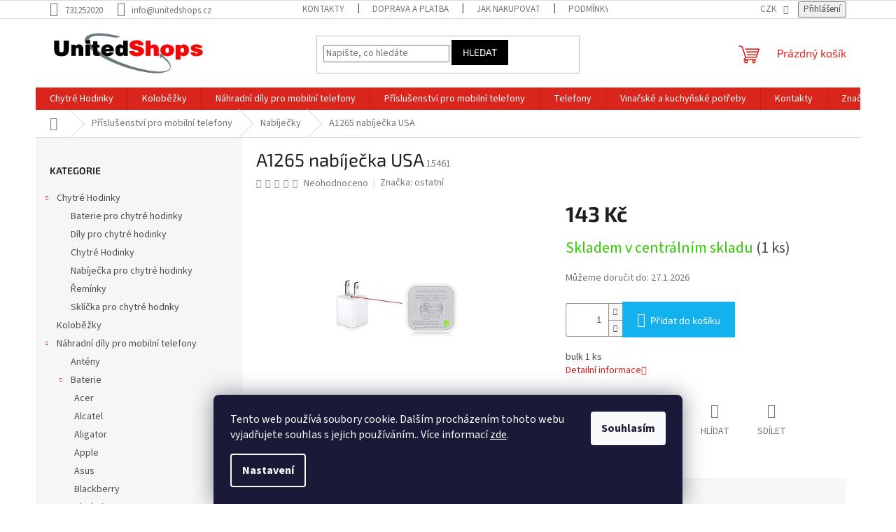

--- FILE ---
content_type: text/html; charset=utf-8
request_url: https://www.unitedshops.eu/a1265-nabijecka-usa/
body_size: 34140
content:
<!doctype html><html lang="cs" dir="ltr" class="header-background-light external-fonts-loaded"><head><meta charset="utf-8" /><meta name="viewport" content="width=device-width,initial-scale=1" /><title>A1265 nabíječka USA - United Shops</title><link rel="preconnect" href="https://cdn.myshoptet.com" /><link rel="dns-prefetch" href="https://cdn.myshoptet.com" /><link rel="preload" href="https://cdn.myshoptet.com/prj/dist/master/cms/libs/jquery/jquery-1.11.3.min.js" as="script" /><link href="https://cdn.myshoptet.com/prj/dist/master/cms/templates/frontend_templates/shared/css/font-face/source-sans-3.css" rel="stylesheet"><link href="https://cdn.myshoptet.com/prj/dist/master/cms/templates/frontend_templates/shared/css/font-face/exo-2.css" rel="stylesheet"><link href="https://cdn.myshoptet.com/prj/dist/master/shop/dist/font-shoptet-11.css.62c94c7785ff2cea73b2.css" rel="stylesheet"><script>
dataLayer = [];
dataLayer.push({'shoptet' : {
    "pageId": 792,
    "pageType": "productDetail",
    "currency": "CZK",
    "currencyInfo": {
        "decimalSeparator": ",",
        "exchangeRate": 1,
        "priceDecimalPlaces": 2,
        "symbol": "K\u010d",
        "symbolLeft": 0,
        "thousandSeparator": " "
    },
    "language": "cs",
    "projectId": 383709,
    "product": {
        "id": 357916,
        "guid": "bb9abe84-925b-11ef-9128-de5fa5be7c16",
        "hasVariants": false,
        "codes": [
            {
                "code": 15461,
                "quantity": "1",
                "stocks": [
                    {
                        "id": "ext",
                        "quantity": "1"
                    },
                    {
                        "id": 1,
                        "quantity": "0"
                    }
                ]
            }
        ],
        "code": "15461",
        "name": "A1265 nab\u00edje\u010dka USA",
        "appendix": "",
        "weight": "0.3",
        "manufacturer": "ostatn\u00ed",
        "manufacturerGuid": "1EF5333A54AF6B928B57DA0BA3DED3EE",
        "currentCategory": "P\u0159\u00edslu\u0161enstv\u00ed pro mobiln\u00ed telefony | Nab\u00edje\u010dky",
        "currentCategoryGuid": "27445a76-144e-11eb-aaaf-b8ca3a6063f8",
        "defaultCategory": "P\u0159\u00edslu\u0161enstv\u00ed pro mobiln\u00ed telefony | Nab\u00edje\u010dky",
        "defaultCategoryGuid": "27445a76-144e-11eb-aaaf-b8ca3a6063f8",
        "currency": "CZK",
        "priceWithVat": 143
    },
    "stocks": [
        {
            "id": 1,
            "title": "Provozovna Praha",
            "isDeliveryPoint": 1,
            "visibleOnEshop": 1
        },
        {
            "id": "ext",
            "title": "Sklad",
            "isDeliveryPoint": 0,
            "visibleOnEshop": 1
        }
    ],
    "cartInfo": {
        "id": null,
        "freeShipping": false,
        "freeShippingFrom": 2000,
        "leftToFreeGift": {
            "formattedPrice": "0 K\u010d",
            "priceLeft": 0
        },
        "freeGift": false,
        "leftToFreeShipping": {
            "priceLeft": 2000,
            "dependOnRegion": 0,
            "formattedPrice": "2 000 K\u010d"
        },
        "discountCoupon": [],
        "getNoBillingShippingPrice": {
            "withoutVat": 0,
            "vat": 0,
            "withVat": 0
        },
        "cartItems": [],
        "taxMode": "ORDINARY"
    },
    "cart": [],
    "customer": {
        "priceRatio": 1,
        "priceListId": 1,
        "groupId": null,
        "registered": false,
        "mainAccount": false
    }
}});
dataLayer.push({'cookie_consent' : {
    "marketing": "denied",
    "analytics": "denied"
}});
document.addEventListener('DOMContentLoaded', function() {
    shoptet.consent.onAccept(function(agreements) {
        if (agreements.length == 0) {
            return;
        }
        dataLayer.push({
            'cookie_consent' : {
                'marketing' : (agreements.includes(shoptet.config.cookiesConsentOptPersonalisation)
                    ? 'granted' : 'denied'),
                'analytics': (agreements.includes(shoptet.config.cookiesConsentOptAnalytics)
                    ? 'granted' : 'denied')
            },
            'event': 'cookie_consent'
        });
    });
});
</script>
<meta property="og:type" content="website"><meta property="og:site_name" content="unitedshops.eu"><meta property="og:url" content="https://www.unitedshops.eu/a1265-nabijecka-usa/"><meta property="og:title" content="A1265 nabíječka USA - United Shops"><meta name="author" content="United Shops"><meta name="web_author" content="Shoptet.cz"><meta name="dcterms.rightsHolder" content="www.unitedshops.eu"><meta name="robots" content="index,follow"><meta property="og:image" content="https://cdn.myshoptet.com/usr/www.unitedshops.eu/user/shop/big/357916_a1265-nabijecka-usa.jpg?686da512"><meta property="og:description" content="A1265 nabíječka USA. bulk   1 ks"><meta name="description" content="A1265 nabíječka USA. bulk   1 ks"><meta name="google-site-verification" content="481628464"><meta property="product:price:amount" content="143"><meta property="product:price:currency" content="CZK"><style>:root {--color-primary: #DA251C;--color-primary-h: 3;--color-primary-s: 77%;--color-primary-l: 48%;--color-primary-hover: #d93621;--color-primary-hover-h: 7;--color-primary-hover-s: 74%;--color-primary-hover-l: 49%;--color-secondary: #14b1ef;--color-secondary-h: 197;--color-secondary-s: 87%;--color-secondary-l: 51%;--color-secondary-hover: #00a3df;--color-secondary-hover-h: 196;--color-secondary-hover-s: 100%;--color-secondary-hover-l: 44%;--color-tertiary: #000000;--color-tertiary-h: 0;--color-tertiary-s: 0%;--color-tertiary-l: 0%;--color-tertiary-hover: #000000;--color-tertiary-hover-h: 0;--color-tertiary-hover-s: 0%;--color-tertiary-hover-l: 0%;--color-header-background: #ffffff;--template-font: "Source Sans 3";--template-headings-font: "Exo 2";--header-background-url: none;--cookies-notice-background: #1A1937;--cookies-notice-color: #F8FAFB;--cookies-notice-button-hover: #f5f5f5;--cookies-notice-link-hover: #27263f;--templates-update-management-preview-mode-content: "Náhled aktualizací šablony je aktivní pro váš prohlížeč."}</style>
    
    <link href="https://cdn.myshoptet.com/prj/dist/master/shop/dist/main-11.less.5a24dcbbdabfd189c152.css" rel="stylesheet" />
            <link href="https://cdn.myshoptet.com/prj/dist/master/shop/dist/flags-extra-simple-11.less.1892d7dce1b8bc0e4bd2.css" rel="stylesheet" />
                <link href="https://cdn.myshoptet.com/prj/dist/master/shop/dist/mobile-header-v1-11.less.1ee105d41b5f713c21aa.css" rel="stylesheet" />
    
    <script>var shoptet = shoptet || {};</script>
    <script src="https://cdn.myshoptet.com/prj/dist/master/shop/dist/main-3g-header.js.05f199e7fd2450312de2.js"></script>
<!-- User include --><!-- api 779(420) html code header -->
<script async charset="utf-8" src="//app.notifikuj.cz/js/notifikuj.min.js?id=e5d3af3e-f3e6-4ce6-a998-3672b359b7e8"></script>
<!-- /User include --><link rel="shortcut icon" href="/favicon.ico" type="image/x-icon" /><link rel="canonical" href="https://www.unitedshops.eu/a1265-nabijecka-usa/" />    <script>
        var _hwq = _hwq || [];
        _hwq.push(['setKey', '02D890510064B084AD573A574F045096']);
        _hwq.push(['setTopPos', '0']);
        _hwq.push(['showWidget', '22']);
        (function() {
            var ho = document.createElement('script');
            ho.src = 'https://cz.im9.cz/direct/i/gjs.php?n=wdgt&sak=02D890510064B084AD573A574F045096';
            var s = document.getElementsByTagName('script')[0]; s.parentNode.insertBefore(ho, s);
        })();
    </script>
    <!-- Global site tag (gtag.js) - Google Analytics -->
    <script async src="https://www.googletagmanager.com/gtag/js?id=G-WNK1N9H3CR"></script>
    <script>
        
        window.dataLayer = window.dataLayer || [];
        function gtag(){dataLayer.push(arguments);}
        

                    console.debug('default consent data');

            gtag('consent', 'default', {"ad_storage":"denied","analytics_storage":"denied","ad_user_data":"denied","ad_personalization":"denied","wait_for_update":500});
            dataLayer.push({
                'event': 'default_consent'
            });
        
        gtag('js', new Date());

        
                gtag('config', 'G-WNK1N9H3CR', {"groups":"GA4","send_page_view":false,"content_group":"productDetail","currency":"CZK","page_language":"cs"});
        
        
        
        
        
        
                    gtag('event', 'page_view', {"send_to":"GA4","page_language":"cs","content_group":"productDetail","currency":"CZK"});
        
                gtag('set', 'currency', 'CZK');

        gtag('event', 'view_item', {
            "send_to": "UA",
            "items": [
                {
                    "id": "15461",
                    "name": "A1265 nab\u00edje\u010dka USA",
                    "category": "P\u0159\u00edslu\u0161enstv\u00ed pro mobiln\u00ed telefony \/ Nab\u00edje\u010dky",
                                        "brand": "ostatn\u00ed",
                                                            "price": 118.18
                }
            ]
        });
        
        
        
        
        
                    gtag('event', 'view_item', {"send_to":"GA4","page_language":"cs","content_group":"productDetail","value":118.18000000000001,"currency":"CZK","items":[{"item_id":"15461","item_name":"A1265 nab\u00edje\u010dka USA","item_brand":"ostatn\u00ed","item_category":"P\u0159\u00edslu\u0161enstv\u00ed pro mobiln\u00ed telefony","item_category2":"Nab\u00edje\u010dky","price":118.18000000000001,"quantity":1,"index":0}]});
        
        
        
        
        
        
        
        document.addEventListener('DOMContentLoaded', function() {
            if (typeof shoptet.tracking !== 'undefined') {
                for (var id in shoptet.tracking.bannersList) {
                    gtag('event', 'view_promotion', {
                        "send_to": "UA",
                        "promotions": [
                            {
                                "id": shoptet.tracking.bannersList[id].id,
                                "name": shoptet.tracking.bannersList[id].name,
                                "position": shoptet.tracking.bannersList[id].position
                            }
                        ]
                    });
                }
            }

            shoptet.consent.onAccept(function(agreements) {
                if (agreements.length !== 0) {
                    console.debug('gtag consent accept');
                    var gtagConsentPayload =  {
                        'ad_storage': agreements.includes(shoptet.config.cookiesConsentOptPersonalisation)
                            ? 'granted' : 'denied',
                        'analytics_storage': agreements.includes(shoptet.config.cookiesConsentOptAnalytics)
                            ? 'granted' : 'denied',
                                                                                                'ad_user_data': agreements.includes(shoptet.config.cookiesConsentOptPersonalisation)
                            ? 'granted' : 'denied',
                        'ad_personalization': agreements.includes(shoptet.config.cookiesConsentOptPersonalisation)
                            ? 'granted' : 'denied',
                        };
                    console.debug('update consent data', gtagConsentPayload);
                    gtag('consent', 'update', gtagConsentPayload);
                    dataLayer.push(
                        { 'event': 'update_consent' }
                    );
                }
            });
        });
    </script>
<script>
    (function(t, r, a, c, k, i, n, g) { t['ROIDataObject'] = k;
    t[k]=t[k]||function(){ (t[k].q=t[k].q||[]).push(arguments) },t[k].c=i;n=r.createElement(a),
    g=r.getElementsByTagName(a)[0];n.async=1;n.src=c;g.parentNode.insertBefore(n,g)
    })(window, document, 'script', '//www.heureka.cz/ocm/sdk.js?source=shoptet&version=2&page=product_detail', 'heureka', 'cz');

    heureka('set_user_consent', 0);
</script>
</head><body class="desktop id-792 in-nabijecky template-11 type-product type-detail multiple-columns-body columns-3 ums_forms_redesign--off ums_a11y_category_page--on ums_discussion_rating_forms--off ums_flags_display_unification--on ums_a11y_login--on mobile-header-version-1"><noscript>
    <style>
        #header {
            padding-top: 0;
            position: relative !important;
            top: 0;
        }
        .header-navigation {
            position: relative !important;
        }
        .overall-wrapper {
            margin: 0 !important;
        }
        body:not(.ready) {
            visibility: visible !important;
        }
    </style>
    <div class="no-javascript">
        <div class="no-javascript__title">Musíte změnit nastavení vašeho prohlížeče</div>
        <div class="no-javascript__text">Podívejte se na: <a href="https://www.google.com/support/bin/answer.py?answer=23852">Jak povolit JavaScript ve vašem prohlížeči</a>.</div>
        <div class="no-javascript__text">Pokud používáte software na blokování reklam, může být nutné povolit JavaScript z této stránky.</div>
        <div class="no-javascript__text">Děkujeme.</div>
    </div>
</noscript>

        <div id="fb-root"></div>
        <script>
            window.fbAsyncInit = function() {
                FB.init({
//                    appId            : 'your-app-id',
                    autoLogAppEvents : true,
                    xfbml            : true,
                    version          : 'v19.0'
                });
            };
        </script>
        <script async defer crossorigin="anonymous" src="https://connect.facebook.net/cs_CZ/sdk.js"></script>    <div class="siteCookies siteCookies--bottom siteCookies--dark js-siteCookies" role="dialog" data-testid="cookiesPopup" data-nosnippet>
        <div class="siteCookies__form">
            <div class="siteCookies__content">
                <div class="siteCookies__text">
                    Tento web používá soubory cookie. Dalším procházením tohoto webu vyjadřujete souhlas s jejich používáním.. Více informací <a href="https://www.unitedshops.eu/podminky-ochrany-osobnich-udaju/" target="\" _blank="" rel="\" noreferrer="">zde</a>.
                </div>
                <p class="siteCookies__links">
                    <button class="siteCookies__link js-cookies-settings" aria-label="Nastavení cookies" data-testid="cookiesSettings">Nastavení</button>
                </p>
            </div>
            <div class="siteCookies__buttonWrap">
                                <button class="siteCookies__button js-cookiesConsentSubmit" value="all" aria-label="Přijmout cookies" data-testid="buttonCookiesAccept">Souhlasím</button>
            </div>
        </div>
        <script>
            document.addEventListener("DOMContentLoaded", () => {
                const siteCookies = document.querySelector('.js-siteCookies');
                document.addEventListener("scroll", shoptet.common.throttle(() => {
                    const st = document.documentElement.scrollTop;
                    if (st > 1) {
                        siteCookies.classList.add('siteCookies--scrolled');
                    } else {
                        siteCookies.classList.remove('siteCookies--scrolled');
                    }
                }, 100));
            });
        </script>
    </div>
<a href="#content" class="skip-link sr-only">Přejít na obsah</a><div class="overall-wrapper"><div class="user-action"><div class="container">
    <div class="user-action-in">
                    <div id="login" class="user-action-login popup-widget login-widget" role="dialog" aria-labelledby="loginHeading">
        <div class="popup-widget-inner">
                            <h2 id="loginHeading">Přihlášení k vašemu účtu</h2><div id="customerLogin"><form action="/action/Customer/Login/" method="post" id="formLoginIncluded" class="csrf-enabled formLogin" data-testid="formLogin"><input type="hidden" name="referer" value="" /><div class="form-group"><div class="input-wrapper email js-validated-element-wrapper no-label"><input type="email" name="email" class="form-control" autofocus placeholder="E-mailová adresa (např. jan@novak.cz)" data-testid="inputEmail" autocomplete="email" required /></div></div><div class="form-group"><div class="input-wrapper password js-validated-element-wrapper no-label"><input type="password" name="password" class="form-control" placeholder="Heslo" data-testid="inputPassword" autocomplete="current-password" required /><span class="no-display">Nemůžete vyplnit toto pole</span><input type="text" name="surname" value="" class="no-display" /></div></div><div class="form-group"><div class="login-wrapper"><button type="submit" class="btn btn-secondary btn-text btn-login" data-testid="buttonSubmit">Přihlásit se</button><div class="password-helper"><a href="/registrace/" data-testid="signup" rel="nofollow">Nová registrace</a><a href="/klient/zapomenute-heslo/" rel="nofollow">Zapomenuté heslo</a></div></div></div></form>
</div>                    </div>
    </div>

                            <div id="cart-widget" class="user-action-cart popup-widget cart-widget loader-wrapper" data-testid="popupCartWidget" role="dialog" aria-hidden="true">
    <div class="popup-widget-inner cart-widget-inner place-cart-here">
        <div class="loader-overlay">
            <div class="loader"></div>
        </div>
    </div>

    <div class="cart-widget-button">
        <a href="/kosik/" class="btn btn-conversion" id="continue-order-button" rel="nofollow" data-testid="buttonNextStep">Pokračovat do košíku</a>
    </div>
</div>
            </div>
</div>
</div><div class="top-navigation-bar" data-testid="topNavigationBar">

    <div class="container">

        <div class="top-navigation-contacts">
            <strong>Zákaznická podpora:</strong><a href="tel:731252020" class="project-phone" aria-label="Zavolat na 731252020" data-testid="contactboxPhone"><span>731252020</span></a><a href="mailto:info@unitedshops.cz" class="project-email" data-testid="contactboxEmail"><span>info@unitedshops.cz</span></a>        </div>

                            <div class="top-navigation-menu">
                <div class="top-navigation-menu-trigger"></div>
                <ul class="top-navigation-bar-menu">
                                            <li class="top-navigation-menu-item-29">
                            <a href="/kontakty/">Kontakty</a>
                        </li>
                                            <li class="top-navigation-menu-item-705">
                            <a href="/doprava-a-platba/">Doprava a platba</a>
                        </li>
                                            <li class="top-navigation-menu-item-27">
                            <a href="/jak-nakupovat/">Jak nakupovat</a>
                        </li>
                                            <li class="top-navigation-menu-item-691">
                            <a href="/podminky-ochrany-osobnich-udaju/">Podmínky ochrany osobních údajů </a>
                        </li>
                                            <li class="top-navigation-menu-item-39">
                            <a href="/obchodni-podminky/">Obchodní podmínky</a>
                        </li>
                                            <li class="top-navigation-menu-item-1325">
                            <a href="/reklamace-a-vraceni-do-14dnu/">Reklamace a vrácení do 14dnů</a>
                        </li>
                                    </ul>
                <ul class="top-navigation-bar-menu-helper"></ul>
            </div>
        
        <div class="top-navigation-tools top-navigation-tools--language">
            <div class="responsive-tools">
                <a href="#" class="toggle-window" data-target="search" aria-label="Hledat" data-testid="linkSearchIcon"></a>
                                                            <a href="#" class="toggle-window" data-target="login"></a>
                                                    <a href="#" class="toggle-window" data-target="navigation" aria-label="Menu" data-testid="hamburgerMenu"></a>
            </div>
                <div class="dropdown">
        <span>Ceny v:</span>
        <button id="topNavigationDropdown" type="button" data-toggle="dropdown" aria-haspopup="true" aria-expanded="false">
            CZK
            <span class="caret"></span>
        </button>
        <ul class="dropdown-menu" aria-labelledby="topNavigationDropdown"><li><a href="/action/Currency/changeCurrency/?currencyCode=CZK" rel="nofollow">CZK</a></li><li><a href="/action/Currency/changeCurrency/?currencyCode=EUR" rel="nofollow">EUR</a></li></ul>
    </div>
            <button class="top-nav-button top-nav-button-login toggle-window" type="button" data-target="login" aria-haspopup="dialog" aria-controls="login" aria-expanded="false" data-testid="signin"><span>Přihlášení</span></button>        </div>

    </div>

</div>
<header id="header"><div class="container navigation-wrapper">
    <div class="header-top">
        <div class="site-name-wrapper">
            <div class="site-name"><a href="/" data-testid="linkWebsiteLogo"><img src="https://cdn.myshoptet.com/usr/www.unitedshops.eu/user/logos/unitedshopslogo.jpg" alt="United Shops" fetchpriority="low" /></a></div>        </div>
        <div class="search" itemscope itemtype="https://schema.org/WebSite">
            <meta itemprop="headline" content="Nabíječky"/><meta itemprop="url" content="https://www.unitedshops.eu"/><meta itemprop="text" content="A1265 nabíječka USA. bulk 1 ks"/>            <form action="/action/ProductSearch/prepareString/" method="post"
    id="formSearchForm" class="search-form compact-form js-search-main"
    itemprop="potentialAction" itemscope itemtype="https://schema.org/SearchAction" data-testid="searchForm">
    <fieldset>
        <meta itemprop="target"
            content="https://www.unitedshops.eu/vyhledavani/?string={string}"/>
        <input type="hidden" name="language" value="cs"/>
        
            
<input
    type="search"
    name="string"
        class="query-input form-control search-input js-search-input"
    placeholder="Napište, co hledáte"
    autocomplete="off"
    required
    itemprop="query-input"
    aria-label="Vyhledávání"
    data-testid="searchInput"
>
            <button type="submit" class="btn btn-default" data-testid="searchBtn">Hledat</button>
        
    </fieldset>
</form>
        </div>
        <div class="navigation-buttons">
                
    <a href="/kosik/" class="btn btn-icon toggle-window cart-count" data-target="cart" data-hover="true" data-redirect="true" data-testid="headerCart" rel="nofollow" aria-haspopup="dialog" aria-expanded="false" aria-controls="cart-widget">
        
                <span class="sr-only">Nákupní košík</span>
        
            <span class="cart-price visible-lg-inline-block" data-testid="headerCartPrice">
                                    Prázdný košík                            </span>
        
    
            </a>
        </div>
    </div>
    <nav id="navigation" aria-label="Hlavní menu" data-collapsible="true"><div class="navigation-in menu"><ul class="menu-level-1" role="menubar" data-testid="headerMenuItems"><li class="menu-item-1766 ext" role="none"><a href="/chytre-hodinky/" data-testid="headerMenuItem" role="menuitem" aria-haspopup="true" aria-expanded="false"><b>Chytré Hodinky</b><span class="submenu-arrow"></span></a><ul class="menu-level-2" aria-label="Chytré Hodinky" tabindex="-1" role="menu"><li class="menu-item-1781" role="none"><a href="/baterie-pro-chytre-hodinky/" class="menu-image" data-testid="headerMenuItem" tabindex="-1" aria-hidden="true"><img src="data:image/svg+xml,%3Csvg%20width%3D%22140%22%20height%3D%22100%22%20xmlns%3D%22http%3A%2F%2Fwww.w3.org%2F2000%2Fsvg%22%3E%3C%2Fsvg%3E" alt="" aria-hidden="true" width="140" height="100"  data-src="https://cdn.myshoptet.com/usr/www.unitedshops.eu/user/categories/thumb/i030621-huawei-watch-2-pro_5ddcb74a6f229.jpg" fetchpriority="low" /></a><div><a href="/baterie-pro-chytre-hodinky/" data-testid="headerMenuItem" role="menuitem"><span>Baterie pro chytré hodinky</span></a>
                        </div></li><li class="menu-item-1775" role="none"><a href="/dily-pro-chytre-hodinky/" class="menu-image" data-testid="headerMenuItem" tabindex="-1" aria-hidden="true"><img src="data:image/svg+xml,%3Csvg%20width%3D%22140%22%20height%3D%22100%22%20xmlns%3D%22http%3A%2F%2Fwww.w3.org%2F2000%2Fsvg%22%3E%3C%2Fsvg%3E" alt="" aria-hidden="true" width="140" height="100"  data-src="https://cdn.myshoptet.com/usr/www.unitedshops.eu/user/categories/thumb/i021054-apple-watch-4-2-mikr_565d1d02acf70.jpg" fetchpriority="low" /></a><div><a href="/dily-pro-chytre-hodinky/" data-testid="headerMenuItem" role="menuitem"><span>Díly pro chytré hodinky</span></a>
                        </div></li><li class="menu-item-1769" role="none"><a href="/chytre-hodinky-2/" class="menu-image" data-testid="headerMenuItem" tabindex="-1" aria-hidden="true"><img src="data:image/svg+xml,%3Csvg%20width%3D%22140%22%20height%3D%22100%22%20xmlns%3D%22http%3A%2F%2Fwww.w3.org%2F2000%2Fsvg%22%3E%3C%2Fsvg%3E" alt="" aria-hidden="true" width="140" height="100"  data-src="https://cdn.myshoptet.com/usr/www.unitedshops.eu/user/categories/thumb/i025972-apple-watch-38mm-nyl_5a5dd0f052b5d-1.jpg" fetchpriority="low" /></a><div><a href="/chytre-hodinky-2/" data-testid="headerMenuItem" role="menuitem"><span>Chytré Hodinky</span></a>
                        </div></li><li class="menu-item-1787" role="none"><a href="/nabijecka-pro-chytre-hodinky/" class="menu-image" data-testid="headerMenuItem" tabindex="-1" aria-hidden="true"><img src="data:image/svg+xml,%3Csvg%20width%3D%22140%22%20height%3D%22100%22%20xmlns%3D%22http%3A%2F%2Fwww.w3.org%2F2000%2Fsvg%22%3E%3C%2Fsvg%3E" alt="" aria-hidden="true" width="140" height="100"  data-src="https://cdn.myshoptet.com/usr/www.unitedshops.eu/user/categories/thumb/i032591-xiaomi-mi-band-5-nab_602249756e891.jpg" fetchpriority="low" /></a><div><a href="/nabijecka-pro-chytre-hodinky/" data-testid="headerMenuItem" role="menuitem"><span>Nabíječka pro chytré hodinky</span></a>
                        </div></li><li class="menu-item-1772" role="none"><a href="/reminky/" class="menu-image" data-testid="headerMenuItem" tabindex="-1" aria-hidden="true"><img src="data:image/svg+xml,%3Csvg%20width%3D%22140%22%20height%3D%22100%22%20xmlns%3D%22http%3A%2F%2Fwww.w3.org%2F2000%2Fsvg%22%3E%3C%2Fsvg%3E" alt="" aria-hidden="true" width="140" height="100"  data-src="https://cdn.myshoptet.com/usr/www.unitedshops.eu/user/categories/thumb/i025975-apple-watch-38mm-koyz_5a5dd672be08f.jpg" fetchpriority="low" /></a><div><a href="/reminky/" data-testid="headerMenuItem" role="menuitem"><span>Řemínky</span></a>
                        </div></li><li class="menu-item-1778" role="none"><a href="/sklicka-pro-chytre-hodnky/" class="menu-image" data-testid="headerMenuItem" tabindex="-1" aria-hidden="true"><img src="data:image/svg+xml,%3Csvg%20width%3D%22140%22%20height%3D%22100%22%20xmlns%3D%22http%3A%2F%2Fwww.w3.org%2F2000%2Fsvg%22%3E%3C%2Fsvg%3E" alt="" aria-hidden="true" width="140" height="100"  data-src="https://cdn.myshoptet.com/usr/www.unitedshops.eu/user/categories/thumb/i033770-apple-watch-38mm-pro_61a3ac849e8af.jpg" fetchpriority="low" /></a><div><a href="/sklicka-pro-chytre-hodnky/" data-testid="headerMenuItem" role="menuitem"><span>Sklíčka pro chytré hodnky</span></a>
                        </div></li></ul></li>
<li class="menu-item-1901" role="none"><a href="/kolobezky/" data-testid="headerMenuItem" role="menuitem" aria-expanded="false"><b>Koloběžky</b></a></li>
<li class="menu-item-780 ext" role="none"><a href="/nahradni-dily-pro-mobilni-telefony-2/" data-testid="headerMenuItem" role="menuitem" aria-haspopup="true" aria-expanded="false"><b>Náhradní díly pro mobilní telefony</b><span class="submenu-arrow"></span></a><ul class="menu-level-2" aria-label="Náhradní díly pro mobilní telefony" tabindex="-1" role="menu"><li class="menu-item-810" role="none"><a href="/anteny/" class="menu-image" data-testid="headerMenuItem" tabindex="-1" aria-hidden="true"><img src="data:image/svg+xml,%3Csvg%20width%3D%22140%22%20height%3D%22100%22%20xmlns%3D%22http%3A%2F%2Fwww.w3.org%2F2000%2Fsvg%22%3E%3C%2Fsvg%3E" alt="" aria-hidden="true" width="140" height="100"  data-src="https://cdn.myshoptet.com/usr/www.unitedshops.eu/user/categories/thumb/antena-pro-mobilni-telefon.png" fetchpriority="low" /></a><div><a href="/anteny/" data-testid="headerMenuItem" role="menuitem"><span>Antény</span></a>
                        </div></li><li class="menu-item-813 has-third-level" role="none"><a href="/baterie/" class="menu-image" data-testid="headerMenuItem" tabindex="-1" aria-hidden="true"><img src="data:image/svg+xml,%3Csvg%20width%3D%22140%22%20height%3D%22100%22%20xmlns%3D%22http%3A%2F%2Fwww.w3.org%2F2000%2Fsvg%22%3E%3C%2Fsvg%3E" alt="" aria-hidden="true" width="140" height="100"  data-src="https://cdn.myshoptet.com/usr/www.unitedshops.eu/user/categories/thumb/baterie.png" fetchpriority="low" /></a><div><a href="/baterie/" data-testid="headerMenuItem" role="menuitem"><span>Baterie</span></a>
                                                    <ul class="menu-level-3" role="menu">
                                                                    <li class="menu-item-1295" role="none">
                                        <a href="/acer-4/" data-testid="headerMenuItem" role="menuitem">
                                            Acer</a>,                                    </li>
                                                                    <li class="menu-item-1289" role="none">
                                        <a href="/alcatel-3/" data-testid="headerMenuItem" role="menuitem">
                                            Alcatel</a>,                                    </li>
                                                                    <li class="menu-item-1493" role="none">
                                        <a href="/aligator/" data-testid="headerMenuItem" role="menuitem">
                                            Aligator</a>,                                    </li>
                                                                    <li class="menu-item-1292" role="none">
                                        <a href="/apple-3/" data-testid="headerMenuItem" role="menuitem">
                                            Apple</a>,                                    </li>
                                                                    <li class="menu-item-1298" role="none">
                                        <a href="/asus-3/" data-testid="headerMenuItem" role="menuitem">
                                            Asus</a>,                                    </li>
                                                                    <li class="menu-item-1418" role="none">
                                        <a href="/blackberry/" data-testid="headerMenuItem" role="menuitem">
                                            Blackberry</a>,                                    </li>
                                                                    <li class="menu-item-1421" role="none">
                                        <a href="/blackview/" data-testid="headerMenuItem" role="menuitem">
                                            Blackview</a>,                                    </li>
                                                                    <li class="menu-item-1427" role="none">
                                        <a href="/cat/" data-testid="headerMenuItem" role="menuitem">
                                            CAT</a>,                                    </li>
                                                                    <li class="menu-item-1424" role="none">
                                        <a href="/doogee-2/" data-testid="headerMenuItem" role="menuitem">
                                            Doogee baterie</a>,                                    </li>
                                                                    <li class="menu-item-1433" role="none">
                                        <a href="/google-2/" data-testid="headerMenuItem" role="menuitem">
                                            Google</a>,                                    </li>
                                                                    <li class="menu-item-1430" role="none">
                                        <a href="/htc/" data-testid="headerMenuItem" role="menuitem">
                                            HTC</a>,                                    </li>
                                                                    <li class="menu-item-1436" role="none">
                                        <a href="/huawei--honor/" data-testid="headerMenuItem" role="menuitem">
                                            Huawei, Honor</a>,                                    </li>
                                                                    <li class="menu-item-1439" role="none">
                                        <a href="/lenovo-2/" data-testid="headerMenuItem" role="menuitem">
                                            Lenovo</a>,                                    </li>
                                                                    <li class="menu-item-1442" role="none">
                                        <a href="/lg-2/" data-testid="headerMenuItem" role="menuitem">
                                            LG</a>,                                    </li>
                                                                    <li class="menu-item-1448" role="none">
                                        <a href="/meizu-2/" data-testid="headerMenuItem" role="menuitem">
                                            Meizu</a>,                                    </li>
                                                                    <li class="menu-item-1496" role="none">
                                        <a href="/microsoft/" data-testid="headerMenuItem" role="menuitem">
                                            Microsoft</a>,                                    </li>
                                                                    <li class="menu-item-1445" role="none">
                                        <a href="/motorola-2/" data-testid="headerMenuItem" role="menuitem">
                                            Motorola</a>,                                    </li>
                                                                    <li class="menu-item-1451" role="none">
                                        <a href="/nintendo/" data-testid="headerMenuItem" role="menuitem">
                                            Nintendo</a>,                                    </li>
                                                                    <li class="menu-item-1454" role="none">
                                        <a href="/nokia-2/" data-testid="headerMenuItem" role="menuitem">
                                            Nokia</a>,                                    </li>
                                                                    <li class="menu-item-1457" role="none">
                                        <a href="/nokia-hmd/" data-testid="headerMenuItem" role="menuitem">
                                            Nokia HMD</a>,                                    </li>
                                                                    <li class="menu-item-1460" role="none">
                                        <a href="/oneplus/" data-testid="headerMenuItem" role="menuitem">
                                            Oneplus</a>,                                    </li>
                                                                    <li class="menu-item-1463" role="none">
                                        <a href="/oppo/" data-testid="headerMenuItem" role="menuitem">
                                            Oppo</a>,                                    </li>
                                                                    <li class="menu-item-1490" role="none">
                                        <a href="/ostatni-baterie/" data-testid="headerMenuItem" role="menuitem">
                                            Ostatní baterie</a>,                                    </li>
                                                                    <li class="menu-item-1466" role="none">
                                        <a href="/oukitel-2/" data-testid="headerMenuItem" role="menuitem">
                                            Oukitel baterie</a>,                                    </li>
                                                                    <li class="menu-item-1469" role="none">
                                        <a href="/realme-2/" data-testid="headerMenuItem" role="menuitem">
                                            Realme</a>,                                    </li>
                                                                    <li class="menu-item-1472" role="none">
                                        <a href="/samsung/" data-testid="headerMenuItem" role="menuitem">
                                            Samsung</a>,                                    </li>
                                                                    <li class="menu-item-1475" role="none">
                                        <a href="/sony/" data-testid="headerMenuItem" role="menuitem">
                                            Sony</a>,                                    </li>
                                                                    <li class="menu-item-1478" role="none">
                                        <a href="/sonyericsson/" data-testid="headerMenuItem" role="menuitem">
                                            Sonyericsson</a>,                                    </li>
                                                                    <li class="menu-item-1481" role="none">
                                        <a href="/ulefone/" data-testid="headerMenuItem" role="menuitem">
                                            Ulefone baterie</a>,                                    </li>
                                                                    <li class="menu-item-2602" role="none">
                                        <a href="/vivo-2/" data-testid="headerMenuItem" role="menuitem">
                                            Vivo</a>,                                    </li>
                                                                    <li class="menu-item-1484" role="none">
                                        <a href="/wiko/" data-testid="headerMenuItem" role="menuitem">
                                            Wiko</a>,                                    </li>
                                                                    <li class="menu-item-1487" role="none">
                                        <a href="/xiaomi/" data-testid="headerMenuItem" role="menuitem">
                                            Xiaomi</a>                                    </li>
                                                            </ul>
                        </div></li><li class="menu-item-816" role="none"><a href="/ctecky-sim/" class="menu-image" data-testid="headerMenuItem" tabindex="-1" aria-hidden="true"><img src="data:image/svg+xml,%3Csvg%20width%3D%22140%22%20height%3D%22100%22%20xmlns%3D%22http%3A%2F%2Fwww.w3.org%2F2000%2Fsvg%22%3E%3C%2Fsvg%3E" alt="" aria-hidden="true" width="140" height="100"  data-src="https://cdn.myshoptet.com/usr/www.unitedshops.eu/user/categories/thumb/ctecka-sim-pro-mobilni-telefon.png" fetchpriority="low" /></a><div><a href="/ctecky-sim/" data-testid="headerMenuItem" role="menuitem"><span>Čtečky sim</span></a>
                        </div></li><li class="menu-item-819" role="none"><a href="/deska-klavesnice/" class="menu-image" data-testid="headerMenuItem" tabindex="-1" aria-hidden="true"><img src="data:image/svg+xml,%3Csvg%20width%3D%22140%22%20height%3D%22100%22%20xmlns%3D%22http%3A%2F%2Fwww.w3.org%2F2000%2Fsvg%22%3E%3C%2Fsvg%3E" alt="" aria-hidden="true" width="140" height="100"  data-src="https://cdn.myshoptet.com/prj/dist/master/cms/templates/frontend_templates/00/img/folder.svg" fetchpriority="low" /></a><div><a href="/deska-klavesnice/" data-testid="headerMenuItem" role="menuitem"><span>Deska klávesnice</span></a>
                        </div></li><li class="menu-item-822" role="none"><a href="/dotykove-desky/" class="menu-image" data-testid="headerMenuItem" tabindex="-1" aria-hidden="true"><img src="data:image/svg+xml,%3Csvg%20width%3D%22140%22%20height%3D%22100%22%20xmlns%3D%22http%3A%2F%2Fwww.w3.org%2F2000%2Fsvg%22%3E%3C%2Fsvg%3E" alt="" aria-hidden="true" width="140" height="100"  data-src="https://cdn.myshoptet.com/usr/www.unitedshops.eu/user/categories/thumb/dotykove-desky.png" fetchpriority="low" /></a><div><a href="/dotykove-desky/" data-testid="headerMenuItem" role="menuitem"><span>Dotykové desky</span></a>
                        </div></li><li class="menu-item-825" role="none"><a href="/flexy-kabely/" class="menu-image" data-testid="headerMenuItem" tabindex="-1" aria-hidden="true"><img src="data:image/svg+xml,%3Csvg%20width%3D%22140%22%20height%3D%22100%22%20xmlns%3D%22http%3A%2F%2Fwww.w3.org%2F2000%2Fsvg%22%3E%3C%2Fsvg%3E" alt="" aria-hidden="true" width="140" height="100"  data-src="https://cdn.myshoptet.com/usr/www.unitedshops.eu/user/categories/thumb/flexy-kabely-pro-mobilni-telefony.png" fetchpriority="low" /></a><div><a href="/flexy-kabely/" data-testid="headerMenuItem" role="menuitem"><span>Flexy kabely</span></a>
                        </div></li><li class="menu-item-828" role="none"><a href="/ic--cipy/" class="menu-image" data-testid="headerMenuItem" tabindex="-1" aria-hidden="true"><img src="data:image/svg+xml,%3Csvg%20width%3D%22140%22%20height%3D%22100%22%20xmlns%3D%22http%3A%2F%2Fwww.w3.org%2F2000%2Fsvg%22%3E%3C%2Fsvg%3E" alt="" aria-hidden="true" width="140" height="100"  data-src="https://cdn.myshoptet.com/usr/www.unitedshops.eu/user/categories/thumb/ic-cipy.png" fetchpriority="low" /></a><div><a href="/ic--cipy/" data-testid="headerMenuItem" role="menuitem"><span>IC, čipy</span></a>
                        </div></li><li class="menu-item-831" role="none"><a href="/joystick/" class="menu-image" data-testid="headerMenuItem" tabindex="-1" aria-hidden="true"><img src="data:image/svg+xml,%3Csvg%20width%3D%22140%22%20height%3D%22100%22%20xmlns%3D%22http%3A%2F%2Fwww.w3.org%2F2000%2Fsvg%22%3E%3C%2Fsvg%3E" alt="" aria-hidden="true" width="140" height="100"  data-src="https://cdn.myshoptet.com/prj/dist/master/cms/templates/frontend_templates/00/img/folder.svg" fetchpriority="low" /></a><div><a href="/joystick/" data-testid="headerMenuItem" role="menuitem"><span>Joystick</span></a>
                        </div></li><li class="menu-item-834" role="none"><a href="/kamery/" class="menu-image" data-testid="headerMenuItem" tabindex="-1" aria-hidden="true"><img src="data:image/svg+xml,%3Csvg%20width%3D%22140%22%20height%3D%22100%22%20xmlns%3D%22http%3A%2F%2Fwww.w3.org%2F2000%2Fsvg%22%3E%3C%2Fsvg%3E" alt="" aria-hidden="true" width="140" height="100"  data-src="https://cdn.myshoptet.com/usr/www.unitedshops.eu/user/categories/thumb/nahradni-dil-kamera-pro-telefony.png" fetchpriority="low" /></a><div><a href="/kamery/" data-testid="headerMenuItem" role="menuitem"><span>Kamery</span></a>
                        </div></li><li class="menu-item-837" role="none"><a href="/klavesnice/" class="menu-image" data-testid="headerMenuItem" tabindex="-1" aria-hidden="true"><img src="data:image/svg+xml,%3Csvg%20width%3D%22140%22%20height%3D%22100%22%20xmlns%3D%22http%3A%2F%2Fwww.w3.org%2F2000%2Fsvg%22%3E%3C%2Fsvg%3E" alt="" aria-hidden="true" width="140" height="100"  data-src="https://cdn.myshoptet.com/usr/www.unitedshops.eu/user/categories/thumb/klavesnice-pro-mobilni-telefon.png" fetchpriority="low" /></a><div><a href="/klavesnice/" data-testid="headerMenuItem" role="menuitem"><span>Klávesnice</span></a>
                        </div></li><li class="menu-item-840" role="none"><a href="/konektory/" class="menu-image" data-testid="headerMenuItem" tabindex="-1" aria-hidden="true"><img src="data:image/svg+xml,%3Csvg%20width%3D%22140%22%20height%3D%22100%22%20xmlns%3D%22http%3A%2F%2Fwww.w3.org%2F2000%2Fsvg%22%3E%3C%2Fsvg%3E" alt="" aria-hidden="true" width="140" height="100"  data-src="https://cdn.myshoptet.com/usr/www.unitedshops.eu/user/categories/thumb/usb-konektor-pro-mobilni-telefony.png" fetchpriority="low" /></a><div><a href="/konektory/" data-testid="headerMenuItem" role="menuitem"><span>Konektory</span></a>
                        </div></li><li class="menu-item-2222" role="none"><a href="/kryty-2/" class="menu-image" data-testid="headerMenuItem" tabindex="-1" aria-hidden="true"><img src="data:image/svg+xml,%3Csvg%20width%3D%22140%22%20height%3D%22100%22%20xmlns%3D%22http%3A%2F%2Fwww.w3.org%2F2000%2Fsvg%22%3E%3C%2Fsvg%3E" alt="" aria-hidden="true" width="140" height="100"  data-src="https://cdn.myshoptet.com/prj/dist/master/cms/templates/frontend_templates/00/img/folder.svg" fetchpriority="low" /></a><div><a href="/kryty-2/" data-testid="headerMenuItem" role="menuitem"><span>Kryty</span></a>
                        </div></li><li class="menu-item-1604" role="none"><a href="/lcd-2/" class="menu-image" data-testid="headerMenuItem" tabindex="-1" aria-hidden="true"><img src="data:image/svg+xml,%3Csvg%20width%3D%22140%22%20height%3D%22100%22%20xmlns%3D%22http%3A%2F%2Fwww.w3.org%2F2000%2Fsvg%22%3E%3C%2Fsvg%3E" alt="" aria-hidden="true" width="140" height="100"  data-src="https://cdn.myshoptet.com/prj/dist/master/cms/templates/frontend_templates/00/img/folder.svg" fetchpriority="low" /></a><div><a href="/lcd-2/" data-testid="headerMenuItem" role="menuitem"><span>Lcd</span></a>
                        </div></li><li class="menu-item-846 has-third-level" role="none"><a href="/lcd/" class="menu-image" data-testid="headerMenuItem" tabindex="-1" aria-hidden="true"><img src="data:image/svg+xml,%3Csvg%20width%3D%22140%22%20height%3D%22100%22%20xmlns%3D%22http%3A%2F%2Fwww.w3.org%2F2000%2Fsvg%22%3E%3C%2Fsvg%3E" alt="" aria-hidden="true" width="140" height="100"  data-src="https://cdn.myshoptet.com/usr/www.unitedshops.eu/user/categories/thumb/lcd.png" fetchpriority="low" /></a><div><a href="/lcd/" data-testid="headerMenuItem" role="menuitem"><span>Lcd displej</span></a>
                                                    <ul class="menu-level-3" role="menu">
                                                                    <li class="menu-item-1505" role="none">
                                        <a href="/acer/" data-testid="headerMenuItem" role="menuitem">
                                            Acer</a>,                                    </li>
                                                                    <li class="menu-item-1304" role="none">
                                        <a href="/alcatel-lcd-displej/" data-testid="headerMenuItem" role="menuitem">
                                            Alcatel LCD displej</a>,                                    </li>
                                                                    <li class="menu-item-1508" role="none">
                                        <a href="/apple/" data-testid="headerMenuItem" role="menuitem">
                                            Apple</a>,                                    </li>
                                                                    <li class="menu-item-1502" role="none">
                                        <a href="/asus/" data-testid="headerMenuItem" role="menuitem">
                                            Asus</a>,                                    </li>
                                                                    <li class="menu-item-1514" role="none">
                                        <a href="/blackberry-2/" data-testid="headerMenuItem" role="menuitem">
                                            Blackberry</a>,                                    </li>
                                                                    <li class="menu-item-1511" role="none">
                                        <a href="/blackview-2/" data-testid="headerMenuItem" role="menuitem">
                                            Blackview</a>,                                    </li>
                                                                    <li class="menu-item-1517" role="none">
                                        <a href="/cat-2/" data-testid="headerMenuItem" role="menuitem">
                                            CAT</a>,                                    </li>
                                                                    <li class="menu-item-1520" role="none">
                                        <a href="/cubot/" data-testid="headerMenuItem" role="menuitem">
                                            Cubot</a>,                                    </li>
                                                                    <li class="menu-item-1523" role="none">
                                        <a href="/doogee-3/" data-testid="headerMenuItem" role="menuitem">
                                            Doogee lcd displej</a>,                                    </li>
                                                                    <li class="menu-item-1526" role="none">
                                        <a href="/google-3/" data-testid="headerMenuItem" role="menuitem">
                                            Google</a>,                                    </li>
                                                                    <li class="menu-item-1541" role="none">
                                        <a href="/hammer/" data-testid="headerMenuItem" role="menuitem">
                                            Hammer</a>,                                    </li>
                                                                    <li class="menu-item-1532" role="none">
                                        <a href="/htc-2/" data-testid="headerMenuItem" role="menuitem">
                                            HTC</a>,                                    </li>
                                                                    <li class="menu-item-1529" role="none">
                                        <a href="/huawei--honor-2/" data-testid="headerMenuItem" role="menuitem">
                                            Huawei, Honor</a>,                                    </li>
                                                                    <li class="menu-item-2605" role="none">
                                        <a href="/infinix-2/" data-testid="headerMenuItem" role="menuitem">
                                            Infinix lcd displej</a>,                                    </li>
                                                                    <li class="menu-item-1535" role="none">
                                        <a href="/lenovo-3/" data-testid="headerMenuItem" role="menuitem">
                                            Lenovo</a>,                                    </li>
                                                                    <li class="menu-item-1538" role="none">
                                        <a href="/lg-3/" data-testid="headerMenuItem" role="menuitem">
                                            LG</a>,                                    </li>
                                                                    <li class="menu-item-1544" role="none">
                                        <a href="/meizu-3/" data-testid="headerMenuItem" role="menuitem">
                                            Meizu</a>,                                    </li>
                                                                    <li class="menu-item-1547" role="none">
                                        <a href="/microsoft-2/" data-testid="headerMenuItem" role="menuitem">
                                            Microsoft</a>,                                    </li>
                                                                    <li class="menu-item-1550" role="none">
                                        <a href="/motorola-3/" data-testid="headerMenuItem" role="menuitem">
                                            Motorola</a>,                                    </li>
                                                                    <li class="menu-item-1553" role="none">
                                        <a href="/nokia-3/" data-testid="headerMenuItem" role="menuitem">
                                            Nokia</a>,                                    </li>
                                                                    <li class="menu-item-1556" role="none">
                                        <a href="/nokia-hmd-2/" data-testid="headerMenuItem" role="menuitem">
                                            Nokia HMD</a>,                                    </li>
                                                                    <li class="menu-item-1598" role="none">
                                        <a href="/nubia-2/" data-testid="headerMenuItem" role="menuitem">
                                            Nubia</a>,                                    </li>
                                                                    <li class="menu-item-1559" role="none">
                                        <a href="/oneplus-2/" data-testid="headerMenuItem" role="menuitem">
                                            Oneplus</a>,                                    </li>
                                                                    <li class="menu-item-1562" role="none">
                                        <a href="/oppo-2/" data-testid="headerMenuItem" role="menuitem">
                                            Oppo</a>,                                    </li>
                                                                    <li class="menu-item-1586" role="none">
                                        <a href="/ostatni-lcd/" data-testid="headerMenuItem" role="menuitem">
                                            Ostatní LCD</a>,                                    </li>
                                                                    <li class="menu-item-2596" role="none">
                                        <a href="/oukitel-4/" data-testid="headerMenuItem" role="menuitem">
                                            Oukitel lcd displej</a>,                                    </li>
                                                                    <li class="menu-item-1565" role="none">
                                        <a href="/realme-3/" data-testid="headerMenuItem" role="menuitem">
                                            Realme</a>,                                    </li>
                                                                    <li class="menu-item-1568" role="none">
                                        <a href="/samsung-2/" data-testid="headerMenuItem" role="menuitem">
                                            Samsung</a>,                                    </li>
                                                                    <li class="menu-item-1571" role="none">
                                        <a href="/sony-2/" data-testid="headerMenuItem" role="menuitem">
                                            Sony</a>,                                    </li>
                                                                    <li class="menu-item-1574" role="none">
                                        <a href="/sonyericsson-2/" data-testid="headerMenuItem" role="menuitem">
                                            Sonyericsson</a>,                                    </li>
                                                                    <li class="menu-item-1577" role="none">
                                        <a href="/ulefone-2/" data-testid="headerMenuItem" role="menuitem">
                                            Ulefone lcd displej</a>,                                    </li>
                                                                    <li class="menu-item-1610" role="none">
                                        <a href="/vivo/" data-testid="headerMenuItem" role="menuitem">
                                            Vivo</a>,                                    </li>
                                                                    <li class="menu-item-1580" role="none">
                                        <a href="/wiko-2/" data-testid="headerMenuItem" role="menuitem">
                                            Wiko</a>,                                    </li>
                                                                    <li class="menu-item-1583" role="none">
                                        <a href="/xiaomi-2/" data-testid="headerMenuItem" role="menuitem">
                                            Xiaomi</a>                                    </li>
                                                            </ul>
                        </div></li><li class="menu-item-849" role="none"><a href="/lepitka/" class="menu-image" data-testid="headerMenuItem" tabindex="-1" aria-hidden="true"><img src="data:image/svg+xml,%3Csvg%20width%3D%22140%22%20height%3D%22100%22%20xmlns%3D%22http%3A%2F%2Fwww.w3.org%2F2000%2Fsvg%22%3E%3C%2Fsvg%3E" alt="" aria-hidden="true" width="140" height="100"  data-src="https://cdn.myshoptet.com/prj/dist/master/cms/templates/frontend_templates/00/img/folder.svg" fetchpriority="low" /></a><div><a href="/lepitka/" data-testid="headerMenuItem" role="menuitem"><span>Lepítka</span></a>
                        </div></li><li class="menu-item-852" role="none"><a href="/mikrofony/" class="menu-image" data-testid="headerMenuItem" tabindex="-1" aria-hidden="true"><img src="data:image/svg+xml,%3Csvg%20width%3D%22140%22%20height%3D%22100%22%20xmlns%3D%22http%3A%2F%2Fwww.w3.org%2F2000%2Fsvg%22%3E%3C%2Fsvg%3E" alt="" aria-hidden="true" width="140" height="100"  data-src="https://cdn.myshoptet.com/usr/www.unitedshops.eu/user/categories/thumb/mikrofon-pro-telefon.png" fetchpriority="low" /></a><div><a href="/mikrofony/" data-testid="headerMenuItem" role="menuitem"><span>Mikrofony</span></a>
                        </div></li><li class="menu-item-855" role="none"><a href="/naradi/" class="menu-image" data-testid="headerMenuItem" tabindex="-1" aria-hidden="true"><img src="data:image/svg+xml,%3Csvg%20width%3D%22140%22%20height%3D%22100%22%20xmlns%3D%22http%3A%2F%2Fwww.w3.org%2F2000%2Fsvg%22%3E%3C%2Fsvg%3E" alt="" aria-hidden="true" width="140" height="100"  data-src="https://cdn.myshoptet.com/usr/www.unitedshops.eu/user/categories/thumb/sroubovak-na-opravu-mobilnich-zarizeni.png" fetchpriority="low" /></a><div><a href="/naradi/" data-testid="headerMenuItem" role="menuitem"><span>Nářadí</span></a>
                        </div></li><li class="menu-item-858" role="none"><a href="/reproduktory--sluchatka/" class="menu-image" data-testid="headerMenuItem" tabindex="-1" aria-hidden="true"><img src="data:image/svg+xml,%3Csvg%20width%3D%22140%22%20height%3D%22100%22%20xmlns%3D%22http%3A%2F%2Fwww.w3.org%2F2000%2Fsvg%22%3E%3C%2Fsvg%3E" alt="" aria-hidden="true" width="140" height="100"  data-src="https://cdn.myshoptet.com/usr/www.unitedshops.eu/user/categories/thumb/reproduktor-na-telefon-nahradni-dil.png" fetchpriority="low" /></a><div><a href="/reproduktory--sluchatka/" data-testid="headerMenuItem" role="menuitem"><span>Reproduktory, Sluchátka</span></a>
                        </div></li><li class="menu-item-843 has-third-level" role="none"><a href="/servis/" class="menu-image" data-testid="headerMenuItem" tabindex="-1" aria-hidden="true"><img src="data:image/svg+xml,%3Csvg%20width%3D%22140%22%20height%3D%22100%22%20xmlns%3D%22http%3A%2F%2Fwww.w3.org%2F2000%2Fsvg%22%3E%3C%2Fsvg%3E" alt="" aria-hidden="true" width="140" height="100"  data-src="https://cdn.myshoptet.com/usr/www.unitedshops.eu/user/categories/thumb/servisa__k.png" fetchpriority="low" /></a><div><a href="/servis/" data-testid="headerMenuItem" role="menuitem"><span>Servis, Kryty, Díly pro mobilní telefony</span></a>
                                                    <ul class="menu-level-3" role="menu">
                                                                    <li class="menu-item-1793" role="none">
                                        <a href="/acer-dily/" data-testid="headerMenuItem" role="menuitem">
                                            Acer díly</a>,                                    </li>
                                                                    <li class="menu-item-1700" role="none">
                                        <a href="/alcatel-dily/" data-testid="headerMenuItem" role="menuitem">
                                            Alcatel díly</a>,                                    </li>
                                                                    <li class="menu-item-1796" role="none">
                                        <a href="/aligator-dily-2/" data-testid="headerMenuItem" role="menuitem">
                                            Aligator díly</a>,                                    </li>
                                                                    <li class="menu-item-1802" role="none">
                                        <a href="/apple-dily/" data-testid="headerMenuItem" role="menuitem">
                                            Apple díly</a>,                                    </li>
                                                                    <li class="menu-item-1805" role="none">
                                        <a href="/asus-dily/" data-testid="headerMenuItem" role="menuitem">
                                            Asus díly</a>,                                    </li>
                                                                    <li class="menu-item-1808" role="none">
                                        <a href="/blackberry-dily/" data-testid="headerMenuItem" role="menuitem">
                                            Blackberry díly</a>,                                    </li>
                                                                    <li class="menu-item-1811" role="none">
                                        <a href="/blackview-dily/" data-testid="headerMenuItem" role="menuitem">
                                            Blackview díly</a>,                                    </li>
                                                                    <li class="menu-item-1814" role="none">
                                        <a href="/cat--dily/" data-testid="headerMenuItem" role="menuitem">
                                            CAT  díly</a>,                                    </li>
                                                                    <li class="menu-item-1817" role="none">
                                        <a href="/cubot-dily/" data-testid="headerMenuItem" role="menuitem">
                                            Cubot díly</a>,                                    </li>
                                                                    <li class="menu-item-1820" role="none">
                                        <a href="/doogee-dily/" data-testid="headerMenuItem" role="menuitem">
                                            Doogee díly</a>,                                    </li>
                                                                    <li class="menu-item-1823" role="none">
                                        <a href="/google-dily/" data-testid="headerMenuItem" role="menuitem">
                                            Google díly</a>,                                    </li>
                                                                    <li class="menu-item-1826" role="none">
                                        <a href="/hammer-dily/" data-testid="headerMenuItem" role="menuitem">
                                            Hammer díly</a>,                                    </li>
                                                                    <li class="menu-item-1835" role="none">
                                        <a href="/honor-dily/" data-testid="headerMenuItem" role="menuitem">
                                            Honor díly</a>,                                    </li>
                                                                    <li class="menu-item-1829" role="none">
                                        <a href="/htc-dily/" data-testid="headerMenuItem" role="menuitem">
                                            HTC díly</a>,                                    </li>
                                                                    <li class="menu-item-1832" role="none">
                                        <a href="/huawei-dily/" data-testid="headerMenuItem" role="menuitem">
                                            Huawei díly</a>,                                    </li>
                                                                    <li class="menu-item-2599" role="none">
                                        <a href="/infinix/" data-testid="headerMenuItem" role="menuitem">
                                            Infinix díly</a>,                                    </li>
                                                                    <li class="menu-item-1838" role="none">
                                        <a href="/lenovo-dily/" data-testid="headerMenuItem" role="menuitem">
                                            Lenovo díly</a>,                                    </li>
                                                                    <li class="menu-item-1841" role="none">
                                        <a href="/lg-dily/" data-testid="headerMenuItem" role="menuitem">
                                            LG díly</a>,                                    </li>
                                                                    <li class="menu-item-1847" role="none">
                                        <a href="/meizu-dily/" data-testid="headerMenuItem" role="menuitem">
                                            Meizu díly</a>,                                    </li>
                                                                    <li class="menu-item-1844" role="none">
                                        <a href="/microsoft-dily/" data-testid="headerMenuItem" role="menuitem">
                                            Microsoft díly</a>,                                    </li>
                                                                    <li class="menu-item-1850" role="none">
                                        <a href="/motorola-dily/" data-testid="headerMenuItem" role="menuitem">
                                            Motorola díly</a>,                                    </li>
                                                                    <li class="menu-item-1925" role="none">
                                        <a href="/nintendo-dily/" data-testid="headerMenuItem" role="menuitem">
                                            Nintendo díly</a>,                                    </li>
                                                                    <li class="menu-item-1856" role="none">
                                        <a href="/nokia-dily/" data-testid="headerMenuItem" role="menuitem">
                                            Nokia díly</a>,                                    </li>
                                                                    <li class="menu-item-1853" role="none">
                                        <a href="/nokia-hmd-dily/" data-testid="headerMenuItem" role="menuitem">
                                            Nokia HMD díly</a>,                                    </li>
                                                                    <li class="menu-item-1859" role="none">
                                        <a href="/nubia-dily/" data-testid="headerMenuItem" role="menuitem">
                                            Nubia díly</a>,                                    </li>
                                                                    <li class="menu-item-1862" role="none">
                                        <a href="/oneplus-dily/" data-testid="headerMenuItem" role="menuitem">
                                            Oneplus díly</a>,                                    </li>
                                                                    <li class="menu-item-1865" role="none">
                                        <a href="/oppo-dily/" data-testid="headerMenuItem" role="menuitem">
                                            Oppo díly</a>,                                    </li>
                                                                    <li class="menu-item-1913" role="none">
                                        <a href="/ostatni-dily/" data-testid="headerMenuItem" role="menuitem">
                                            Ostatní díly</a>,                                    </li>
                                                                    <li class="menu-item-1868" role="none">
                                        <a href="/oukitel-dily/" data-testid="headerMenuItem" role="menuitem">
                                            Oukitel díly</a>,                                    </li>
                                                                    <li class="menu-item-2666" role="none">
                                        <a href="/pocketbook/" data-testid="headerMenuItem" role="menuitem">
                                            Pocketbook</a>,                                    </li>
                                                                    <li class="menu-item-1871" role="none">
                                        <a href="/realme-dily/" data-testid="headerMenuItem" role="menuitem">
                                            Realme díly</a>,                                    </li>
                                                                    <li class="menu-item-1874" role="none">
                                        <a href="/samsung-dily/" data-testid="headerMenuItem" role="menuitem">
                                            Samsung díly</a>,                                    </li>
                                                                    <li class="menu-item-2821" role="none">
                                        <a href="/servisni-rady/" data-testid="headerMenuItem" role="menuitem">
                                            Servisní rady, nastavení zařízení</a>,                                    </li>
                                                                    <li class="menu-item-1919" role="none">
                                        <a href="/siemens-dily/" data-testid="headerMenuItem" role="menuitem">
                                            Siemens díly</a>,                                    </li>
                                                                    <li class="menu-item-1877" role="none">
                                        <a href="/sony-dily/" data-testid="headerMenuItem" role="menuitem">
                                            Sony díly</a>,                                    </li>
                                                                    <li class="menu-item-1880" role="none">
                                        <a href="/sonyericsson-dily/" data-testid="headerMenuItem" role="menuitem">
                                            Sonyericsson díly</a>,                                    </li>
                                                                    <li class="menu-item-2632" role="none">
                                        <a href="/tomtom-dily/" data-testid="headerMenuItem" role="menuitem">
                                            Tomtom díly</a>,                                    </li>
                                                                    <li class="menu-item-1883" role="none">
                                        <a href="/ulefone-dily/" data-testid="headerMenuItem" role="menuitem">
                                            Ulefone díly</a>,                                    </li>
                                                                    <li class="menu-item-2534" role="none">
                                        <a href="/umidigi-dily/" data-testid="headerMenuItem" role="menuitem">
                                            Umidigi díly</a>,                                    </li>
                                                                    <li class="menu-item-1886" role="none">
                                        <a href="/vivo-dily/" data-testid="headerMenuItem" role="menuitem">
                                            Vivo díly</a>,                                    </li>
                                                                    <li class="menu-item-1889" role="none">
                                        <a href="/wiko-dily/" data-testid="headerMenuItem" role="menuitem">
                                            Wiko díly</a>,                                    </li>
                                                                    <li class="menu-item-1892" role="none">
                                        <a href="/xiaomi-dily/" data-testid="headerMenuItem" role="menuitem">
                                            Xiaomi díly</a>                                    </li>
                                                            </ul>
                        </div></li><li class="menu-item-867" role="none"><a href="/sim-supliky/" class="menu-image" data-testid="headerMenuItem" tabindex="-1" aria-hidden="true"><img src="data:image/svg+xml,%3Csvg%20width%3D%22140%22%20height%3D%22100%22%20xmlns%3D%22http%3A%2F%2Fwww.w3.org%2F2000%2Fsvg%22%3E%3C%2Fsvg%3E" alt="" aria-hidden="true" width="140" height="100"  data-src="https://cdn.myshoptet.com/usr/www.unitedshops.eu/user/categories/thumb/suplicky_na_sim.png" fetchpriority="low" /></a><div><a href="/sim-supliky/" data-testid="headerMenuItem" role="menuitem"><span>Sim šuplíky</span></a>
                        </div></li><li class="menu-item-861" role="none"><a href="/sklicka/" class="menu-image" data-testid="headerMenuItem" tabindex="-1" aria-hidden="true"><img src="data:image/svg+xml,%3Csvg%20width%3D%22140%22%20height%3D%22100%22%20xmlns%3D%22http%3A%2F%2Fwww.w3.org%2F2000%2Fsvg%22%3E%3C%2Fsvg%3E" alt="" aria-hidden="true" width="140" height="100"  data-src="https://cdn.myshoptet.com/prj/dist/master/cms/templates/frontend_templates/00/img/folder.svg" fetchpriority="low" /></a><div><a href="/sklicka/" data-testid="headerMenuItem" role="menuitem"><span>Sklíčka</span></a>
                        </div></li><li class="menu-item-864" role="none"><a href="/sroubky/" class="menu-image" data-testid="headerMenuItem" tabindex="-1" aria-hidden="true"><img src="data:image/svg+xml,%3Csvg%20width%3D%22140%22%20height%3D%22100%22%20xmlns%3D%22http%3A%2F%2Fwww.w3.org%2F2000%2Fsvg%22%3E%3C%2Fsvg%3E" alt="" aria-hidden="true" width="140" height="100"  data-src="https://cdn.myshoptet.com/usr/www.unitedshops.eu/user/categories/thumb/sroubky-na-mobilni-telefon.png" fetchpriority="low" /></a><div><a href="/sroubky/" data-testid="headerMenuItem" role="menuitem"><span>Šroubky</span></a>
                        </div></li><li class="menu-item-870" role="none"><a href="/tlacitka/" class="menu-image" data-testid="headerMenuItem" tabindex="-1" aria-hidden="true"><img src="data:image/svg+xml,%3Csvg%20width%3D%22140%22%20height%3D%22100%22%20xmlns%3D%22http%3A%2F%2Fwww.w3.org%2F2000%2Fsvg%22%3E%3C%2Fsvg%3E" alt="" aria-hidden="true" width="140" height="100"  data-src="https://cdn.myshoptet.com/usr/www.unitedshops.eu/user/categories/thumb/tlacitka-na-mobilni-telefony.png" fetchpriority="low" /></a><div><a href="/tlacitka/" data-testid="headerMenuItem" role="menuitem"><span>Tlačítka</span></a>
                        </div></li><li class="menu-item-873" role="none"><a href="/vibracni-motory/" class="menu-image" data-testid="headerMenuItem" tabindex="-1" aria-hidden="true"><img src="data:image/svg+xml,%3Csvg%20width%3D%22140%22%20height%3D%22100%22%20xmlns%3D%22http%3A%2F%2Fwww.w3.org%2F2000%2Fsvg%22%3E%3C%2Fsvg%3E" alt="" aria-hidden="true" width="140" height="100"  data-src="https://cdn.myshoptet.com/usr/www.unitedshops.eu/user/categories/thumb/vibracni-motory-na-mobilni-telefony.png" fetchpriority="low" /></a><div><a href="/vibracni-motory/" data-testid="headerMenuItem" role="menuitem"><span>Vibrační motory</span></a>
                        </div></li></ul></li>
<li class="menu-item-777 ext" role="none"><a href="/prislusenstvi-pro-mobilni-telefony-3/" data-testid="headerMenuItem" role="menuitem" aria-haspopup="true" aria-expanded="false"><b>Příslušenství pro mobilní telefony</b><span class="submenu-arrow"></span></a><ul class="menu-level-2" aria-label="Příslušenství pro mobilní telefony" tabindex="-1" role="menu"><li class="menu-item-783" role="none"><a href="/audio/" class="menu-image" data-testid="headerMenuItem" tabindex="-1" aria-hidden="true"><img src="data:image/svg+xml,%3Csvg%20width%3D%22140%22%20height%3D%22100%22%20xmlns%3D%22http%3A%2F%2Fwww.w3.org%2F2000%2Fsvg%22%3E%3C%2Fsvg%3E" alt="" aria-hidden="true" width="140" height="100"  data-src="https://cdn.myshoptet.com/usr/www.unitedshops.eu/user/categories/thumb/audio-doplnky-pro-telefon.png" fetchpriority="low" /></a><div><a href="/audio/" data-testid="headerMenuItem" role="menuitem"><span>Audio</span></a>
                        </div></li><li class="menu-item-786" role="none"><a href="/auto-nabijecky/" class="menu-image" data-testid="headerMenuItem" tabindex="-1" aria-hidden="true"><img src="data:image/svg+xml,%3Csvg%20width%3D%22140%22%20height%3D%22100%22%20xmlns%3D%22http%3A%2F%2Fwww.w3.org%2F2000%2Fsvg%22%3E%3C%2Fsvg%3E" alt="" aria-hidden="true" width="140" height="100"  data-src="https://cdn.myshoptet.com/usr/www.unitedshops.eu/user/categories/thumb/auto_nabijecky.png" fetchpriority="low" /></a><div><a href="/auto-nabijecky/" data-testid="headerMenuItem" role="menuitem"><span>Auto nabíječky</span></a>
                        </div></li><li class="menu-item-1895 has-third-level" role="none"><a href="/datove-kabely/" class="menu-image" data-testid="headerMenuItem" tabindex="-1" aria-hidden="true"><img src="data:image/svg+xml,%3Csvg%20width%3D%22140%22%20height%3D%22100%22%20xmlns%3D%22http%3A%2F%2Fwww.w3.org%2F2000%2Fsvg%22%3E%3C%2Fsvg%3E" alt="" aria-hidden="true" width="140" height="100"  data-src="https://cdn.myshoptet.com/usr/www.unitedshops.eu/user/categories/thumb/img.jpg" fetchpriority="low" /></a><div><a href="/datove-kabely/" data-testid="headerMenuItem" role="menuitem"><span>Datové kabely</span></a>
                                                    <ul class="menu-level-3" role="menu">
                                                                    <li class="menu-item-2102" role="none">
                                        <a href="/lighting-kabely/" data-testid="headerMenuItem" role="menuitem">
                                            Lighting kabely</a>,                                    </li>
                                                                    <li class="menu-item-2096" role="none">
                                        <a href="/micro-usb-kabely/" data-testid="headerMenuItem" role="menuitem">
                                            Micro USB kabely</a>,                                    </li>
                                                                    <li class="menu-item-2111" role="none">
                                        <a href="/ostatni-kabely/" data-testid="headerMenuItem" role="menuitem">
                                            Ostatní kabely</a>,                                    </li>
                                                                    <li class="menu-item-2108" role="none">
                                        <a href="/otg-kabely/" data-testid="headerMenuItem" role="menuitem">
                                            OTG kabely</a>,                                    </li>
                                                                    <li class="menu-item-2099" role="none">
                                        <a href="/usb-c-kabely/" data-testid="headerMenuItem" role="menuitem">
                                            USB-C kabely</a>,                                    </li>
                                                                    <li class="menu-item-2105" role="none">
                                        <a href="/video-kabely/" data-testid="headerMenuItem" role="menuitem">
                                            Video kabely</a>                                    </li>
                                                            </ul>
                        </div></li><li class="menu-item-2537" role="none"><a href="/doplnky/" class="menu-image" data-testid="headerMenuItem" tabindex="-1" aria-hidden="true"><img src="data:image/svg+xml,%3Csvg%20width%3D%22140%22%20height%3D%22100%22%20xmlns%3D%22http%3A%2F%2Fwww.w3.org%2F2000%2Fsvg%22%3E%3C%2Fsvg%3E" alt="" aria-hidden="true" width="140" height="100"  data-src="https://cdn.myshoptet.com/prj/dist/master/cms/templates/frontend_templates/00/img/folder.svg" fetchpriority="low" /></a><div><a href="/doplnky/" data-testid="headerMenuItem" role="menuitem"><span>Doplňky</span></a>
                        </div></li><li class="menu-item-789" role="none"><a href="/drzaky/" class="menu-image" data-testid="headerMenuItem" tabindex="-1" aria-hidden="true"><img src="data:image/svg+xml,%3Csvg%20width%3D%22140%22%20height%3D%22100%22%20xmlns%3D%22http%3A%2F%2Fwww.w3.org%2F2000%2Fsvg%22%3E%3C%2Fsvg%3E" alt="" aria-hidden="true" width="140" height="100"  data-src="https://cdn.myshoptet.com/usr/www.unitedshops.eu/user/categories/thumb/drzacek-na-mobilni-telefon.png" fetchpriority="low" /></a><div><a href="/drzaky/" data-testid="headerMenuItem" role="menuitem"><span>Držáky</span></a>
                        </div></li><li class="menu-item-1748" role="none"><a href="/folie/" class="menu-image" data-testid="headerMenuItem" tabindex="-1" aria-hidden="true"><img src="data:image/svg+xml,%3Csvg%20width%3D%22140%22%20height%3D%22100%22%20xmlns%3D%22http%3A%2F%2Fwww.w3.org%2F2000%2Fsvg%22%3E%3C%2Fsvg%3E" alt="" aria-hidden="true" width="140" height="100"  data-src="https://cdn.myshoptet.com/usr/www.unitedshops.eu/user/categories/thumb/19bfe05f076d8694a9b1811e4c3fb122--mm1600x1600.jpg" fetchpriority="low" /></a><div><a href="/folie/" data-testid="headerMenuItem" role="menuitem"><span>Fólie</span></a>
                        </div></li><li class="menu-item-2542" role="none"><a href="/konektory-2/" class="menu-image" data-testid="headerMenuItem" tabindex="-1" aria-hidden="true"><img src="data:image/svg+xml,%3Csvg%20width%3D%22140%22%20height%3D%22100%22%20xmlns%3D%22http%3A%2F%2Fwww.w3.org%2F2000%2Fsvg%22%3E%3C%2Fsvg%3E" alt="" aria-hidden="true" width="140" height="100"  data-src="https://cdn.myshoptet.com/prj/dist/master/cms/templates/frontend_templates/00/img/folder.svg" fetchpriority="low" /></a><div><a href="/konektory-2/" data-testid="headerMenuItem" role="menuitem"><span>Konektory</span></a>
                        </div></li><li class="menu-item-2539" role="none"><a href="/kryty-3/" class="menu-image" data-testid="headerMenuItem" tabindex="-1" aria-hidden="true"><img src="data:image/svg+xml,%3Csvg%20width%3D%22140%22%20height%3D%22100%22%20xmlns%3D%22http%3A%2F%2Fwww.w3.org%2F2000%2Fsvg%22%3E%3C%2Fsvg%3E" alt="" aria-hidden="true" width="140" height="100"  data-src="https://cdn.myshoptet.com/prj/dist/master/cms/templates/frontend_templates/00/img/folder.svg" fetchpriority="low" /></a><div><a href="/kryty-3/" data-testid="headerMenuItem" role="menuitem"><span>Kryty</span></a>
                        </div></li><li class="menu-item-2545" role="none"><a href="/lcd-3/" class="menu-image" data-testid="headerMenuItem" tabindex="-1" aria-hidden="true"><img src="data:image/svg+xml,%3Csvg%20width%3D%22140%22%20height%3D%22100%22%20xmlns%3D%22http%3A%2F%2Fwww.w3.org%2F2000%2Fsvg%22%3E%3C%2Fsvg%3E" alt="" aria-hidden="true" width="140" height="100"  data-src="https://cdn.myshoptet.com/prj/dist/master/cms/templates/frontend_templates/00/img/folder.svg" fetchpriority="low" /></a><div><a href="/lcd-3/" data-testid="headerMenuItem" role="menuitem"><span>Lcd</span></a>
                        </div></li><li class="menu-item-792 has-third-level active" role="none"><a href="/nabijecky/" class="menu-image" data-testid="headerMenuItem" tabindex="-1" aria-hidden="true"><img src="data:image/svg+xml,%3Csvg%20width%3D%22140%22%20height%3D%22100%22%20xmlns%3D%22http%3A%2F%2Fwww.w3.org%2F2000%2Fsvg%22%3E%3C%2Fsvg%3E" alt="" aria-hidden="true" width="140" height="100"  data-src="https://cdn.myshoptet.com/usr/www.unitedshops.eu/user/categories/thumb/nabijecky.png" fetchpriority="low" /></a><div><a href="/nabijecky/" data-testid="headerMenuItem" role="menuitem"><span>Nabíječky</span></a>
                                                    <ul class="menu-level-3" role="menu">
                                                                    <li class="menu-item-2180" role="none">
                                        <a href="/bezdratove-nabijecky/" data-testid="headerMenuItem" role="menuitem">
                                            Bezdrátové nabíječky</a>,                                    </li>
                                                                    <li class="menu-item-2171" role="none">
                                        <a href="/lighting-nabijecky/" data-testid="headerMenuItem" role="menuitem">
                                            Lighting nabíječky</a>,                                    </li>
                                                                    <li class="menu-item-2162" role="none">
                                        <a href="/micro-usb-nabijecky/" data-testid="headerMenuItem" role="menuitem">
                                            Micro USB nabíječky</a>,                                    </li>
                                                                    <li class="menu-item-2174" role="none">
                                        <a href="/ostatni-nabijecky/" data-testid="headerMenuItem" role="menuitem">
                                            Ostatní nabíječky</a>,                                    </li>
                                                                    <li class="menu-item-2168" role="none">
                                        <a href="/usb-a-nabijecky/" data-testid="headerMenuItem" role="menuitem">
                                            USB-A nabíječky</a>,                                    </li>
                                                                    <li class="menu-item-2165" role="none">
                                        <a href="/usb-c-nabijecky/" data-testid="headerMenuItem" role="menuitem">
                                            USB-C nabíječky</a>                                    </li>
                                                            </ul>
                        </div></li><li class="menu-item-795" role="none"><a href="/pametove-karty/" class="menu-image" data-testid="headerMenuItem" tabindex="-1" aria-hidden="true"><img src="data:image/svg+xml,%3Csvg%20width%3D%22140%22%20height%3D%22100%22%20xmlns%3D%22http%3A%2F%2Fwww.w3.org%2F2000%2Fsvg%22%3E%3C%2Fsvg%3E" alt="" aria-hidden="true" width="140" height="100"  data-src="https://cdn.myshoptet.com/usr/www.unitedshops.eu/user/categories/thumb/pametova_karta_micro_sd.png" fetchpriority="low" /></a><div><a href="/pametove-karty/" data-testid="headerMenuItem" role="menuitem"><span>Paměťové karty</span></a>
                        </div></li><li class="menu-item-798 has-third-level" role="none"><a href="/pouzdra/" class="menu-image" data-testid="headerMenuItem" tabindex="-1" aria-hidden="true"><img src="data:image/svg+xml,%3Csvg%20width%3D%22140%22%20height%3D%22100%22%20xmlns%3D%22http%3A%2F%2Fwww.w3.org%2F2000%2Fsvg%22%3E%3C%2Fsvg%3E" alt="" aria-hidden="true" width="140" height="100"  data-src="https://cdn.myshoptet.com/usr/www.unitedshops.eu/user/categories/thumb/pouzdra.png" fetchpriority="low" /></a><div><a href="/pouzdra/" data-testid="headerMenuItem" role="menuitem"><span>Pouzdra</span></a>
                                                    <ul class="menu-level-3" role="menu">
                                                                    <li class="menu-item-1247" role="none">
                                        <a href="/acer-2/" data-testid="headerMenuItem" role="menuitem">
                                            Acer</a>,                                    </li>
                                                                    <li class="menu-item-1250" role="none">
                                        <a href="/alcatel-2/" data-testid="headerMenuItem" role="menuitem">
                                            Alcatel</a>,                                    </li>
                                                                    <li class="menu-item-1253" role="none">
                                        <a href="/apple-2/" data-testid="headerMenuItem" role="menuitem">
                                            Apple</a>,                                    </li>
                                                                    <li class="menu-item-1256" role="none">
                                        <a href="/asus-2/" data-testid="headerMenuItem" role="menuitem">
                                            Asus</a>,                                    </li>
                                                                    <li class="menu-item-1928" role="none">
                                        <a href="/blackberry-3/" data-testid="headerMenuItem" role="menuitem">
                                            Blackberry</a>,                                    </li>
                                                                    <li class="menu-item-1931" role="none">
                                        <a href="/cat-3/" data-testid="headerMenuItem" role="menuitem">
                                            CAT</a>,                                    </li>
                                                                    <li class="menu-item-1934" role="none">
                                        <a href="/doogee-4/" data-testid="headerMenuItem" role="menuitem">
                                            Doogee pouzdra</a>,                                    </li>
                                                                    <li class="menu-item-1937" role="none">
                                        <a href="/htc-3/" data-testid="headerMenuItem" role="menuitem">
                                            HTC</a>,                                    </li>
                                                                    <li class="menu-item-1940" role="none">
                                        <a href="/huawei--honor-3/" data-testid="headerMenuItem" role="menuitem">
                                            Huawei, Honor</a>,                                    </li>
                                                                    <li class="menu-item-1943" role="none">
                                        <a href="/lenovo-4/" data-testid="headerMenuItem" role="menuitem">
                                            Lenovo</a>,                                    </li>
                                                                    <li class="menu-item-1946" role="none">
                                        <a href="/lg-4/" data-testid="headerMenuItem" role="menuitem">
                                            LG</a>,                                    </li>
                                                                    <li class="menu-item-1952" role="none">
                                        <a href="/meizu-4/" data-testid="headerMenuItem" role="menuitem">
                                            Meizu</a>,                                    </li>
                                                                    <li class="menu-item-1949" role="none">
                                        <a href="/microsoft-3/" data-testid="headerMenuItem" role="menuitem">
                                            Microsoft</a>,                                    </li>
                                                                    <li class="menu-item-1955" role="none">
                                        <a href="/motorola-4/" data-testid="headerMenuItem" role="menuitem">
                                            Motorola</a>,                                    </li>
                                                                    <li class="menu-item-1991" role="none">
                                        <a href="/nokia-hmd-pouzdra/" data-testid="headerMenuItem" role="menuitem">
                                            Nokia HMD pouzdra</a>,                                    </li>
                                                                    <li class="menu-item-1958" role="none">
                                        <a href="/oneplus-3/" data-testid="headerMenuItem" role="menuitem">
                                            Oneplus</a>,                                    </li>
                                                                    <li class="menu-item-1961" role="none">
                                        <a href="/oppo-3/" data-testid="headerMenuItem" role="menuitem">
                                            Oppo</a>,                                    </li>
                                                                    <li class="menu-item-1964" role="none">
                                        <a href="/oukitel-3/" data-testid="headerMenuItem" role="menuitem">
                                            Oukitel pouzdra</a>,                                    </li>
                                                                    <li class="menu-item-1967" role="none">
                                        <a href="/realme-4/" data-testid="headerMenuItem" role="menuitem">
                                            Realme</a>,                                    </li>
                                                                    <li class="menu-item-1970" role="none">
                                        <a href="/samsung-3/" data-testid="headerMenuItem" role="menuitem">
                                            Samsung</a>,                                    </li>
                                                                    <li class="menu-item-1973" role="none">
                                        <a href="/sony-3/" data-testid="headerMenuItem" role="menuitem">
                                            Sony</a>,                                    </li>
                                                                    <li class="menu-item-1976" role="none">
                                        <a href="/sonyericsson-3/" data-testid="headerMenuItem" role="menuitem">
                                            Sonyericsson</a>,                                    </li>
                                                                    <li class="menu-item-1979" role="none">
                                        <a href="/ulefone-3/" data-testid="headerMenuItem" role="menuitem">
                                            Ulefone pouzdra</a>,                                    </li>
                                                                    <li class="menu-item-1988" role="none">
                                        <a href="/univerzalni-pouzdra/" data-testid="headerMenuItem" role="menuitem">
                                            Univerzální pouzdra</a>,                                    </li>
                                                                    <li class="menu-item-1982" role="none">
                                        <a href="/xiaomi-3/" data-testid="headerMenuItem" role="menuitem">
                                            Xiaomi</a>,                                    </li>
                                                                    <li class="menu-item-1985" role="none">
                                        <a href="/zte/" data-testid="headerMenuItem" role="menuitem">
                                            Zte</a>                                    </li>
                                                            </ul>
                        </div></li><li class="menu-item-1898" role="none"><a href="/power-banky/" class="menu-image" data-testid="headerMenuItem" tabindex="-1" aria-hidden="true"><img src="data:image/svg+xml,%3Csvg%20width%3D%22140%22%20height%3D%22100%22%20xmlns%3D%22http%3A%2F%2Fwww.w3.org%2F2000%2Fsvg%22%3E%3C%2Fsvg%3E" alt="" aria-hidden="true" width="140" height="100"  data-src="https://cdn.myshoptet.com/usr/www.unitedshops.eu/user/categories/thumb/img-1.jpg" fetchpriority="low" /></a><div><a href="/power-banky/" data-testid="headerMenuItem" role="menuitem"><span>Power banky</span></a>
                        </div></li><li class="menu-item-801 has-third-level" role="none"><a href="/sluchatka/" class="menu-image" data-testid="headerMenuItem" tabindex="-1" aria-hidden="true"><img src="data:image/svg+xml,%3Csvg%20width%3D%22140%22%20height%3D%22100%22%20xmlns%3D%22http%3A%2F%2Fwww.w3.org%2F2000%2Fsvg%22%3E%3C%2Fsvg%3E" alt="" aria-hidden="true" width="140" height="100"  data-src="https://cdn.myshoptet.com/usr/www.unitedshops.eu/user/categories/thumb/sluchatka-unitedshops.png" fetchpriority="low" /></a><div><a href="/sluchatka/" data-testid="headerMenuItem" role="menuitem"><span>Sluchátka</span></a>
                                                    <ul class="menu-level-3" role="menu">
                                                                    <li class="menu-item-2201" role="none">
                                        <a href="/dratova-sluchatka/" data-testid="headerMenuItem" role="menuitem">
                                            3,5 mm sluchátka</a>,                                    </li>
                                                                    <li class="menu-item-2198" role="none">
                                        <a href="/bezdratove-sluchatka/" data-testid="headerMenuItem" role="menuitem">
                                            Bezdrátové sluchátka</a>,                                    </li>
                                                                    <li class="menu-item-2219" role="none">
                                        <a href="/lighting-sluchatka/" data-testid="headerMenuItem" role="menuitem">
                                            Lighting sluchátka</a>,                                    </li>
                                                                    <li class="menu-item-2207" role="none">
                                        <a href="/pouzdra-na-sluchatka/" data-testid="headerMenuItem" role="menuitem">
                                            Pouzdra na sluchátka</a>,                                    </li>
                                                                    <li class="menu-item-2213" role="none">
                                        <a href="/reproduktory/" data-testid="headerMenuItem" role="menuitem">
                                            Reproduktory</a>,                                    </li>
                                                                    <li class="menu-item-2216" role="none">
                                        <a href="/ucb-c-sluchatka/" data-testid="headerMenuItem" role="menuitem">
                                            UCB-C sluchátka</a>                                    </li>
                                                            </ul>
                        </div></li><li class="menu-item-804" role="none"><a href="/stylusy/" class="menu-image" data-testid="headerMenuItem" tabindex="-1" aria-hidden="true"><img src="data:image/svg+xml,%3Csvg%20width%3D%22140%22%20height%3D%22100%22%20xmlns%3D%22http%3A%2F%2Fwww.w3.org%2F2000%2Fsvg%22%3E%3C%2Fsvg%3E" alt="" aria-hidden="true" width="140" height="100"  data-src="https://cdn.myshoptet.com/usr/www.unitedshops.eu/user/categories/thumb/stylusy.png" fetchpriority="low" /></a><div><a href="/stylusy/" data-testid="headerMenuItem" role="menuitem"><span>Stylusy</span></a>
                        </div></li><li class="menu-item-807 has-third-level" role="none"><a href="/tvrzena-skla/" class="menu-image" data-testid="headerMenuItem" tabindex="-1" aria-hidden="true"><img src="data:image/svg+xml,%3Csvg%20width%3D%22140%22%20height%3D%22100%22%20xmlns%3D%22http%3A%2F%2Fwww.w3.org%2F2000%2Fsvg%22%3E%3C%2Fsvg%3E" alt="" aria-hidden="true" width="140" height="100"  data-src="https://cdn.myshoptet.com/usr/www.unitedshops.eu/user/categories/thumb/tvrzena_skla.png" fetchpriority="low" /></a><div><a href="/tvrzena-skla/" data-testid="headerMenuItem" role="menuitem"><span>Tvrzená skla</span></a>
                                                    <ul class="menu-level-3" role="menu">
                                                                    <li class="menu-item-1259" role="none">
                                        <a href="/acer-3/" data-testid="headerMenuItem" role="menuitem">
                                            Acer tvrzená skla</a>,                                    </li>
                                                                    <li class="menu-item-1331" role="none">
                                        <a href="/alcatel-tvrzena-skla/" data-testid="headerMenuItem" role="menuitem">
                                            Alcatel tvrzená skla</a>,                                    </li>
                                                                    <li class="menu-item-1334" role="none">
                                        <a href="/aligator-tvrzena-skla/" data-testid="headerMenuItem" role="menuitem">
                                            Aligator tvrzená skla</a>,                                    </li>
                                                                    <li class="menu-item-1340" role="none">
                                        <a href="/apple-tvrzena-skla/" data-testid="headerMenuItem" role="menuitem">
                                            iPhone tvrzená skla</a>,                                    </li>
                                                                    <li class="menu-item-1346" role="none">
                                        <a href="/asus-tvrzena-skla/" data-testid="headerMenuItem" role="menuitem">
                                            Asus tvrzená skla</a>,                                    </li>
                                                                    <li class="menu-item-1349" role="none">
                                        <a href="/blackberry-tvrzena-skla/" data-testid="headerMenuItem" role="menuitem">
                                            Blackberry tvrzená skla</a>,                                    </li>
                                                                    <li class="menu-item-2186" role="none">
                                        <a href="/blackview-tvrzena-skla/" data-testid="headerMenuItem" role="menuitem">
                                            Blackview tvrzená skla</a>,                                    </li>
                                                                    <li class="menu-item-1352" role="none">
                                        <a href="/cat-tvrzena-skla/" data-testid="headerMenuItem" role="menuitem">
                                            CAT tvrzené skla</a>,                                    </li>
                                                                    <li class="menu-item-1406" role="none">
                                        <a href="/doogee/" data-testid="headerMenuItem" role="menuitem">
                                            Doogee tvrzená skla</a>,                                    </li>
                                                                    <li class="menu-item-1412" role="none">
                                        <a href="/garmin/" data-testid="headerMenuItem" role="menuitem">
                                            Garmin</a>,                                    </li>
                                                                    <li class="menu-item-1409" role="none">
                                        <a href="/google/" data-testid="headerMenuItem" role="menuitem">
                                            Google tvrzená skla</a>,                                    </li>
                                                                    <li class="menu-item-1361" role="none">
                                        <a href="/honor-tvrzene-skla/" data-testid="headerMenuItem" role="menuitem">
                                            Honor tvrzené skla</a>,                                    </li>
                                                                    <li class="menu-item-1355" role="none">
                                        <a href="/htc-tvrzene-skla/" data-testid="headerMenuItem" role="menuitem">
                                            HTC tvrzené skla</a>,                                    </li>
                                                                    <li class="menu-item-1358" role="none">
                                        <a href="/huawei-tvrzene-skla/" data-testid="headerMenuItem" role="menuitem">
                                            Huawei tvrzené skla</a>,                                    </li>
                                                                    <li class="menu-item-1367" role="none">
                                        <a href="/lenovo/" data-testid="headerMenuItem" role="menuitem">
                                            Lenovo tvrzená skla</a>,                                    </li>
                                                                    <li class="menu-item-1364" role="none">
                                        <a href="/lg/" data-testid="headerMenuItem" role="menuitem">
                                            LG tvrzená skla</a>,                                    </li>
                                                                    <li class="menu-item-1370" role="none">
                                        <a href="/meizu/" data-testid="headerMenuItem" role="menuitem">
                                            Meizu tvrzená skla</a>,                                    </li>
                                                                    <li class="menu-item-1373" role="none">
                                        <a href="/motorola/" data-testid="headerMenuItem" role="menuitem">
                                            Motorola tvrzená skla</a>,                                    </li>
                                                                    <li class="menu-item-1376" role="none">
                                        <a href="/nokia/" data-testid="headerMenuItem" role="menuitem">
                                            Nokia tvrzená skla</a>,                                    </li>
                                                                    <li class="menu-item-1379" role="none">
                                        <a href="/nubia/" data-testid="headerMenuItem" role="menuitem">
                                            Nubia tvrzená skla</a>,                                    </li>
                                                                    <li class="menu-item-1382" role="none">
                                        <a href="/oneplus--tvrzena-skla/" data-testid="headerMenuItem" role="menuitem">
                                            Oneplus  tvrzená skla</a>,                                    </li>
                                                                    <li class="menu-item-2189" role="none">
                                        <a href="/ostatni-tvrzena-skla/" data-testid="headerMenuItem" role="menuitem">
                                            Ostatní tvrzená skla</a>,                                    </li>
                                                                    <li class="menu-item-1385" role="none">
                                        <a href="/oukitel/" data-testid="headerMenuItem" role="menuitem">
                                            tvrzená skla</a>,                                    </li>
                                                                    <li class="menu-item-1388" role="none">
                                        <a href="/realme/" data-testid="headerMenuItem" role="menuitem">
                                            Realme tvrzená skla</a>,                                    </li>
                                                                    <li class="menu-item-1391" role="none">
                                        <a href="/samsung-tvrzena-skla/" data-testid="headerMenuItem" role="menuitem">
                                            Samsung tvrzená skla</a>,                                    </li>
                                                                    <li class="menu-item-1394" role="none">
                                        <a href="/sony-tvrzena-skla/" data-testid="headerMenuItem" role="menuitem">
                                            Sony tvrzená skla</a>,                                    </li>
                                                                    <li class="menu-item-2192" role="none">
                                        <a href="/vivo-tvrzena-skla/" data-testid="headerMenuItem" role="menuitem">
                                            Vivo tvrzená skla</a>,                                    </li>
                                                                    <li class="menu-item-1397" role="none">
                                        <a href="/xiaomi-tvrzena-skla/" data-testid="headerMenuItem" role="menuitem">
                                            Xiaomi tvrzená skla</a>                                    </li>
                                                            </ul>
                        </div></li></ul></li>
<li class="menu-item-1742 ext" role="none"><a href="/telefony/" data-testid="headerMenuItem" role="menuitem" aria-haspopup="true" aria-expanded="false"><b>Telefony</b><span class="submenu-arrow"></span></a><ul class="menu-level-2" aria-label="Telefony" tabindex="-1" role="menu"><li class="menu-item-1907" role="none"><a href="/chytre-vahy/" class="menu-image" data-testid="headerMenuItem" tabindex="-1" aria-hidden="true"><img src="data:image/svg+xml,%3Csvg%20width%3D%22140%22%20height%3D%22100%22%20xmlns%3D%22http%3A%2F%2Fwww.w3.org%2F2000%2Fsvg%22%3E%3C%2Fsvg%3E" alt="" aria-hidden="true" width="140" height="100"  data-src="https://cdn.myshoptet.com/usr/www.unitedshops.eu/user/categories/thumb/1495093.jpg" fetchpriority="low" /></a><div><a href="/chytre-vahy/" data-testid="headerMenuItem" role="menuitem"><span>Chytré Váhy</span></a>
                        </div></li><li class="menu-item-1784" role="none"><a href="/kamery-a-ostatni-elektro/" class="menu-image" data-testid="headerMenuItem" tabindex="-1" aria-hidden="true"><img src="data:image/svg+xml,%3Csvg%20width%3D%22140%22%20height%3D%22100%22%20xmlns%3D%22http%3A%2F%2Fwww.w3.org%2F2000%2Fsvg%22%3E%3C%2Fsvg%3E" alt="" aria-hidden="true" width="140" height="100"  data-src="https://cdn.myshoptet.com/usr/www.unitedshops.eu/user/categories/thumb/i026999-xiaomi-midrive-d01-c_5b14d1f761b53.jpg" fetchpriority="low" /></a><div><a href="/kamery-a-ostatni-elektro/" data-testid="headerMenuItem" role="menuitem"><span>Kamery a ostatní elektro</span></a>
                        </div></li><li class="menu-item-1760" role="none"><a href="/telefony-2/" class="menu-image" data-testid="headerMenuItem" tabindex="-1" aria-hidden="true"><img src="data:image/svg+xml,%3Csvg%20width%3D%22140%22%20height%3D%22100%22%20xmlns%3D%22http%3A%2F%2Fwww.w3.org%2F2000%2Fsvg%22%3E%3C%2Fsvg%3E" alt="" aria-hidden="true" width="140" height="100"  data-src="https://cdn.myshoptet.com/usr/www.unitedshops.eu/user/categories/thumb/p032623-2021-02-18-074611_602e0e6b29e2c-1.jpg" fetchpriority="low" /></a><div><a href="/telefony-2/" data-testid="headerMenuItem" role="menuitem"><span>Telefony Nové</span></a>
                        </div></li><li class="menu-item-1763" role="none"><a href="/telefony-repasovane/" class="menu-image" data-testid="headerMenuItem" tabindex="-1" aria-hidden="true"><img src="data:image/svg+xml,%3Csvg%20width%3D%22140%22%20height%3D%22100%22%20xmlns%3D%22http%3A%2F%2Fwww.w3.org%2F2000%2Fsvg%22%3E%3C%2Fsvg%3E" alt="" aria-hidden="true" width="140" height="100"  data-src="https://cdn.myshoptet.com/usr/www.unitedshops.eu/user/categories/thumb/nokia-301-dual-sim_cr.jpg" fetchpriority="low" /></a><div><a href="/telefony-repasovane/" data-testid="headerMenuItem" role="menuitem"><span>Telefony Repasované</span></a>
                        </div></li></ul></li>
<li class="menu-item-774 ext" role="none"><a href="/vinarske-a-kuchynske-potreby/" data-testid="headerMenuItem" role="menuitem" aria-haspopup="true" aria-expanded="false"><b>Vinařské a kuchyňské potřeby</b><span class="submenu-arrow"></span></a><ul class="menu-level-2" aria-label="Vinařské a kuchyňské potřeby" tabindex="-1" role="menu"><li class="menu-item-876" role="none"><a href="/barmanske-doplnky/" class="menu-image" data-testid="headerMenuItem" tabindex="-1" aria-hidden="true"><img src="data:image/svg+xml,%3Csvg%20width%3D%22140%22%20height%3D%22100%22%20xmlns%3D%22http%3A%2F%2Fwww.w3.org%2F2000%2Fsvg%22%3E%3C%2Fsvg%3E" alt="" aria-hidden="true" width="140" height="100"  data-src="https://cdn.myshoptet.com/usr/www.unitedshops.eu/user/categories/thumb/82358_dvojita-barova-odmerka.jpg" fetchpriority="low" /></a><div><a href="/barmanske-doplnky/" data-testid="headerMenuItem" role="menuitem"><span>Barmanské doplňky</span></a>
                        </div></li><li class="menu-item-879" role="none"><a href="/doplnky-k-pivu/" class="menu-image" data-testid="headerMenuItem" tabindex="-1" aria-hidden="true"><img src="data:image/svg+xml,%3Csvg%20width%3D%22140%22%20height%3D%22100%22%20xmlns%3D%22http%3A%2F%2Fwww.w3.org%2F2000%2Fsvg%22%3E%3C%2Fsvg%3E" alt="" aria-hidden="true" width="140" height="100"  data-src="https://cdn.myshoptet.com/usr/www.unitedshops.eu/user/categories/thumb/doplnky-k-pivu.png" fetchpriority="low" /></a><div><a href="/doplnky-k-pivu/" data-testid="headerMenuItem" role="menuitem"><span>Doplňky k pivu</span></a>
                        </div></li><li class="menu-item-885" role="none"><a href="/kuchynske-doplnky-2/" class="menu-image" data-testid="headerMenuItem" tabindex="-1" aria-hidden="true"><img src="data:image/svg+xml,%3Csvg%20width%3D%22140%22%20height%3D%22100%22%20xmlns%3D%22http%3A%2F%2Fwww.w3.org%2F2000%2Fsvg%22%3E%3C%2Fsvg%3E" alt="" aria-hidden="true" width="140" height="100"  data-src="https://cdn.myshoptet.com/usr/www.unitedshops.eu/user/categories/thumb/doplnky-do-kuchyne.png" fetchpriority="low" /></a><div><a href="/kuchynske-doplnky-2/" data-testid="headerMenuItem" role="menuitem"><span>Kuchyňské doplňky</span></a>
                        </div></li><li class="menu-item-1733" role="none"><a href="/lahvicky-sigg/" class="menu-image" data-testid="headerMenuItem" tabindex="-1" aria-hidden="true"><img src="data:image/svg+xml,%3Csvg%20width%3D%22140%22%20height%3D%22100%22%20xmlns%3D%22http%3A%2F%2Fwww.w3.org%2F2000%2Fsvg%22%3E%3C%2Fsvg%3E" alt="" aria-hidden="true" width="140" height="100"  data-src="https://cdn.myshoptet.com/prj/dist/master/cms/templates/frontend_templates/00/img/folder.svg" fetchpriority="low" /></a><div><a href="/lahvicky-sigg/" data-testid="headerMenuItem" role="menuitem"><span>Lahvičky Sigg</span></a>
                        </div></li><li class="menu-item-888" role="none"><a href="/sklo-2/" class="menu-image" data-testid="headerMenuItem" tabindex="-1" aria-hidden="true"><img src="data:image/svg+xml,%3Csvg%20width%3D%22140%22%20height%3D%22100%22%20xmlns%3D%22http%3A%2F%2Fwww.w3.org%2F2000%2Fsvg%22%3E%3C%2Fsvg%3E" alt="" aria-hidden="true" width="140" height="100"  data-src="https://cdn.myshoptet.com/usr/www.unitedshops.eu/user/categories/thumb/19076.jpg" fetchpriority="low" /></a><div><a href="/sklo-2/" data-testid="headerMenuItem" role="menuitem"><span>Sklo</span></a>
                        </div></li><li class="menu-item-1736" role="none"><a href="/svicky/" class="menu-image" data-testid="headerMenuItem" tabindex="-1" aria-hidden="true"><img src="data:image/svg+xml,%3Csvg%20width%3D%22140%22%20height%3D%22100%22%20xmlns%3D%22http%3A%2F%2Fwww.w3.org%2F2000%2Fsvg%22%3E%3C%2Fsvg%3E" alt="" aria-hidden="true" width="140" height="100"  data-src="https://cdn.myshoptet.com/prj/dist/master/cms/templates/frontend_templates/00/img/folder.svg" fetchpriority="low" /></a><div><a href="/svicky/" data-testid="headerMenuItem" role="menuitem"><span>Svíčky</span></a>
                        </div></li><li class="menu-item-882 has-third-level" role="none"><a href="/vinarske-potreby/" class="menu-image" data-testid="headerMenuItem" tabindex="-1" aria-hidden="true"><img src="data:image/svg+xml,%3Csvg%20width%3D%22140%22%20height%3D%22100%22%20xmlns%3D%22http%3A%2F%2Fwww.w3.org%2F2000%2Fsvg%22%3E%3C%2Fsvg%3E" alt="" aria-hidden="true" width="140" height="100"  data-src="https://cdn.myshoptet.com/usr/www.unitedshops.eu/user/categories/thumb/vina__sk__-pot__eby-united-shops.png" fetchpriority="low" /></a><div><a href="/vinarske-potreby/" data-testid="headerMenuItem" role="menuitem"><span>Vinařské potřeby</span></a>
                                                    <ul class="menu-level-3" role="menu">
                                                                    <li class="menu-item-1313" role="none">
                                        <a href="/chladice/" data-testid="headerMenuItem" role="menuitem">
                                            Chladič na víno</a>,                                    </li>
                                                                    <li class="menu-item-1310" role="none">
                                        <a href="/otviraky/" data-testid="headerMenuItem" role="menuitem">
                                            Otvíráky</a>,                                    </li>
                                                                    <li class="menu-item-1319" role="none">
                                        <a href="/pumpicky/" data-testid="headerMenuItem" role="menuitem">
                                            Pumpičky</a>,                                    </li>
                                                                    <li class="menu-item-1322" role="none">
                                        <a href="/servirovani/" data-testid="headerMenuItem" role="menuitem">
                                            Servírování</a>                                    </li>
                                                            </ul>
                        </div></li></ul></li>
<li class="menu-item-29" role="none"><a href="/kontakty/" data-testid="headerMenuItem" role="menuitem" aria-expanded="false"><b>Kontakty</b></a></li>
<li class="ext" id="nav-manufacturers" role="none"><a href="https://www.unitedshops.eu/znacka/" data-testid="brandsText" role="menuitem"><b>Značky</b><span class="submenu-arrow"></span></a><ul class="menu-level-2" role="menu"><li role="none"><a href="/znacka/4smarts/" data-testid="brandName" role="menuitem"><span>4smarts</span></a></li><li role="none"><a href="/znacka/columbia/" data-testid="brandName" role="menuitem"><span>Columbia</span></a></li></ul>
</li></ul>
    <ul class="navigationActions" role="menu">
                    <li class="ext" role="none">
                <a href="#">
                                            <span>
                            <span>Měna</span>
                            <span>(CZK)</span>
                        </span>
                                        <span class="submenu-arrow"></span>
                </a>
                <ul class="navigationActions__submenu menu-level-2" role="menu">
                    <li role="none">
                                                    <ul role="menu">
                                                                    <li class="navigationActions__submenu__item navigationActions__submenu__item--active" role="none">
                                        <a href="/action/Currency/changeCurrency/?currencyCode=CZK" rel="nofollow" role="menuitem">CZK</a>
                                    </li>
                                                                    <li class="navigationActions__submenu__item" role="none">
                                        <a href="/action/Currency/changeCurrency/?currencyCode=EUR" rel="nofollow" role="menuitem">EUR</a>
                                    </li>
                                                            </ul>
                                                                    </li>
                </ul>
            </li>
                            <li role="none">
                                    <a href="/login/?backTo=%2Fa1265-nabijecka-usa%2F" rel="nofollow" data-testid="signin" role="menuitem"><span>Přihlášení</span></a>
                            </li>
                        </ul>
</div><span class="navigation-close"></span></nav><div class="menu-helper" data-testid="hamburgerMenu"><span>Více</span></div>
</div></header><!-- / header -->


                    <div class="container breadcrumbs-wrapper">
            <div class="breadcrumbs navigation-home-icon-wrapper" itemscope itemtype="https://schema.org/BreadcrumbList">
                                                                            <span id="navigation-first" data-basetitle="United Shops" itemprop="itemListElement" itemscope itemtype="https://schema.org/ListItem">
                <a href="/" itemprop="item" class="navigation-home-icon"><span class="sr-only" itemprop="name">Domů</span></a>
                <span class="navigation-bullet">/</span>
                <meta itemprop="position" content="1" />
            </span>
                                <span id="navigation-1" itemprop="itemListElement" itemscope itemtype="https://schema.org/ListItem">
                <a href="/prislusenstvi-pro-mobilni-telefony-3/" itemprop="item" data-testid="breadcrumbsSecondLevel"><span itemprop="name">Příslušenství pro mobilní telefony</span></a>
                <span class="navigation-bullet">/</span>
                <meta itemprop="position" content="2" />
            </span>
                                <span id="navigation-2" itemprop="itemListElement" itemscope itemtype="https://schema.org/ListItem">
                <a href="/nabijecky/" itemprop="item" data-testid="breadcrumbsSecondLevel"><span itemprop="name">Nabíječky</span></a>
                <span class="navigation-bullet">/</span>
                <meta itemprop="position" content="3" />
            </span>
                                            <span id="navigation-3" itemprop="itemListElement" itemscope itemtype="https://schema.org/ListItem" data-testid="breadcrumbsLastLevel">
                <meta itemprop="item" content="https://www.unitedshops.eu/a1265-nabijecka-usa/" />
                <meta itemprop="position" content="4" />
                <span itemprop="name" data-title="A1265 nabíječka USA">A1265 nabíječka USA <span class="appendix"></span></span>
            </span>
            </div>
        </div>
    
<div id="content-wrapper" class="container content-wrapper">
    
    <div class="content-wrapper-in">
                                                <aside class="sidebar sidebar-left"  data-testid="sidebarMenu">
                                                                                                <div class="sidebar-inner">
                                                                                                        <div class="box box-bg-variant box-categories">    <div class="skip-link__wrapper">
        <span id="categories-start" class="skip-link__target js-skip-link__target sr-only" tabindex="-1">&nbsp;</span>
        <a href="#categories-end" class="skip-link skip-link--start sr-only js-skip-link--start">Přeskočit kategorie</a>
    </div>

<h4>Kategorie</h4>


<div id="categories"><div class="categories cat-01 expandable expanded" id="cat-1766"><div class="topic"><a href="/chytre-hodinky/">Chytré Hodinky<span class="cat-trigger">&nbsp;</span></a></div>

                    <ul class=" expanded">
                                        <li >
                <a href="/baterie-pro-chytre-hodinky/">
                    Baterie pro chytré hodinky
                                    </a>
                                                                </li>
                                <li >
                <a href="/dily-pro-chytre-hodinky/">
                    Díly pro chytré hodinky
                                    </a>
                                                                </li>
                                <li >
                <a href="/chytre-hodinky-2/">
                    Chytré Hodinky
                                    </a>
                                                                </li>
                                <li >
                <a href="/nabijecka-pro-chytre-hodinky/">
                    Nabíječka pro chytré hodinky
                                    </a>
                                                                </li>
                                <li >
                <a href="/reminky/">
                    Řemínky
                                    </a>
                                                                </li>
                                <li >
                <a href="/sklicka-pro-chytre-hodnky/">
                    Sklíčka pro chytré hodnky
                                    </a>
                                                                </li>
                </ul>
    </div><div class="categories cat-02 expanded" id="cat-1901"><div class="topic"><a href="/kolobezky/">Koloběžky<span class="cat-trigger">&nbsp;</span></a></div></div><div class="categories cat-01 expandable expanded" id="cat-780"><div class="topic"><a href="/nahradni-dily-pro-mobilni-telefony-2/">Náhradní díly pro mobilní telefony<span class="cat-trigger">&nbsp;</span></a></div>

                    <ul class=" expanded">
                                        <li >
                <a href="/anteny/">
                    Antény
                                    </a>
                                                                </li>
                                <li class="
                                 expandable                 expanded                ">
                <a href="/baterie/">
                    Baterie
                    <span class="cat-trigger">&nbsp;</span>                </a>
                                                            

                    <ul class=" expanded">
                                        <li >
                <a href="/acer-4/">
                    Acer
                                    </a>
                                                                </li>
                                <li >
                <a href="/alcatel-3/">
                    Alcatel
                                    </a>
                                                                </li>
                                <li >
                <a href="/aligator/">
                    Aligator
                                    </a>
                                                                </li>
                                <li >
                <a href="/apple-3/">
                    Apple
                                    </a>
                                                                </li>
                                <li >
                <a href="/asus-3/">
                    Asus
                                    </a>
                                                                </li>
                                <li >
                <a href="/blackberry/">
                    Blackberry
                                    </a>
                                                                </li>
                                <li >
                <a href="/blackview/">
                    Blackview
                                    </a>
                                                                </li>
                                <li >
                <a href="/cat/">
                    CAT
                                    </a>
                                                                </li>
                                <li >
                <a href="/doogee-2/">
                    Doogee baterie
                                    </a>
                                                                </li>
                                <li >
                <a href="/google-2/">
                    Google
                                    </a>
                                                                </li>
                                <li >
                <a href="/htc/">
                    HTC
                                    </a>
                                                                </li>
                                <li >
                <a href="/huawei--honor/">
                    Huawei, Honor
                                    </a>
                                                                </li>
                                <li >
                <a href="/lenovo-2/">
                    Lenovo
                                    </a>
                                                                </li>
                                <li >
                <a href="/lg-2/">
                    LG
                                    </a>
                                                                </li>
                                <li >
                <a href="/meizu-2/">
                    Meizu
                                    </a>
                                                                </li>
                                <li >
                <a href="/microsoft/">
                    Microsoft
                                    </a>
                                                                </li>
                                <li >
                <a href="/motorola-2/">
                    Motorola
                                    </a>
                                                                </li>
                                <li >
                <a href="/nintendo/">
                    Nintendo
                                    </a>
                                                                </li>
                                <li >
                <a href="/nokia-2/">
                    Nokia
                                    </a>
                                                                </li>
                                <li >
                <a href="/nokia-hmd/">
                    Nokia HMD
                                    </a>
                                                                </li>
                                <li >
                <a href="/oneplus/">
                    Oneplus
                                    </a>
                                                                </li>
                                <li >
                <a href="/oppo/">
                    Oppo
                                    </a>
                                                                </li>
                                <li >
                <a href="/ostatni-baterie/">
                    Ostatní baterie
                                    </a>
                                                                </li>
                                <li >
                <a href="/oukitel-2/">
                    Oukitel baterie
                                    </a>
                                                                </li>
                                <li >
                <a href="/realme-2/">
                    Realme
                                    </a>
                                                                </li>
                                <li >
                <a href="/samsung/">
                    Samsung
                                    </a>
                                                                </li>
                                <li >
                <a href="/sony/">
                    Sony
                                    </a>
                                                                </li>
                                <li >
                <a href="/sonyericsson/">
                    Sonyericsson
                                    </a>
                                                                </li>
                                <li >
                <a href="/ulefone/">
                    Ulefone baterie
                                    </a>
                                                                </li>
                                <li >
                <a href="/vivo-2/">
                    Vivo
                                    </a>
                                                                </li>
                                <li >
                <a href="/wiko/">
                    Wiko
                                    </a>
                                                                </li>
                                <li >
                <a href="/xiaomi/">
                    Xiaomi
                                    </a>
                                                                </li>
                </ul>
    
                                                </li>
                                <li >
                <a href="/ctecky-sim/">
                    Čtečky sim
                                    </a>
                                                                </li>
                                <li >
                <a href="/deska-klavesnice/">
                    Deska klávesnice
                                    </a>
                                                                </li>
                                <li >
                <a href="/dotykove-desky/">
                    Dotykové desky
                                    </a>
                                                                </li>
                                <li >
                <a href="/flexy-kabely/">
                    Flexy kabely
                                    </a>
                                                                </li>
                                <li >
                <a href="/ic--cipy/">
                    IC, čipy
                                    </a>
                                                                </li>
                                <li >
                <a href="/joystick/">
                    Joystick
                                    </a>
                                                                </li>
                                <li >
                <a href="/kamery/">
                    Kamery
                                    </a>
                                                                </li>
                                <li >
                <a href="/klavesnice/">
                    Klávesnice
                                    </a>
                                                                </li>
                                <li >
                <a href="/konektory/">
                    Konektory
                                    </a>
                                                                </li>
                                <li >
                <a href="/kryty-2/">
                    Kryty
                                    </a>
                                                                </li>
                                <li >
                <a href="/lcd-2/">
                    Lcd
                                    </a>
                                                                </li>
                                <li class="
                                 expandable                 expanded                ">
                <a href="/lcd/">
                    Lcd displej
                    <span class="cat-trigger">&nbsp;</span>                </a>
                                                            

                    <ul class=" expanded">
                                        <li >
                <a href="/acer/">
                    Acer
                                    </a>
                                                                </li>
                                <li >
                <a href="/alcatel-lcd-displej/">
                    Alcatel LCD displej
                                    </a>
                                                                </li>
                                <li class="
                                 expandable                 expanded                ">
                <a href="/apple/">
                    Apple
                    <span class="cat-trigger">&nbsp;</span>                </a>
                                                            

                    <ul class=" expanded">
                                        <li >
                <a href="/ipad/">
                    iPAD
                                    </a>
                                                                </li>
                                <li >
                <a href="/iphone-11/">
                    iPhone 11
                                    </a>
                                                                </li>
                                <li >
                <a href="/iphone-11-pro/">
                    iPhone 11 PRO
                                    </a>
                                                                </li>
                                <li >
                <a href="/iphone-11-pro-max/">
                    iPhone 11 PRO MAX
                                    </a>
                                                                </li>
                                <li >
                <a href="/iphone-12/">
                    iPhone 12
                                    </a>
                                                                </li>
                                <li >
                <a href="/iphone-12-mini/">
                    iPhone 12 MINI
                                    </a>
                                                                </li>
                                <li >
                <a href="/iphone-12-pro/">
                    iPhone 12 PRO
                                    </a>
                                                                </li>
                                <li >
                <a href="/iphone-12-pro-max/">
                    iPhone 12 PRO MAX
                                    </a>
                                                                </li>
                                <li >
                <a href="/iphone-13-2/">
                    iPhone 13
                                    </a>
                                                                </li>
                                <li >
                <a href="/iphone-13-mini/">
                    iPhone 13 MINI
                                    </a>
                                                                </li>
                                <li >
                <a href="/iphone-13-pro/">
                    iPhone 13 PRO
                                    </a>
                                                                </li>
                                <li >
                <a href="/13-pro-max/">
                    iPhone 13 PRO MAX
                                    </a>
                                                                </li>
                                <li >
                <a href="/iphone-14-2/">
                    iPhone 14
                                    </a>
                                                                </li>
                                <li >
                <a href="/iphone-14-plus-2/">
                    iPhone 14 plus
                                    </a>
                                                                </li>
                                <li >
                <a href="/iphone-14-pro-2/">
                    iPhone 14 pro
                                    </a>
                                                                </li>
                                <li >
                <a href="/iphone-14-pro-max-2/">
                    iPhone 14 pro max
                                    </a>
                                                                </li>
                                <li >
                <a href="/iphone-15-2/">
                    iPhone 15
                                    </a>
                                                                </li>
                                <li >
                <a href="/iphone-15-plus-2/">
                    iPhone 15 plus
                                    </a>
                                                                </li>
                                <li >
                <a href="/iphone-15-pro-2/">
                    iPhone 15 pro
                                    </a>
                                                                </li>
                                <li >
                <a href="/iphone-15-pro-max-2/">
                    iPhone 15 pro max
                                    </a>
                                                                </li>
                                <li >
                <a href="/iphone-16-2/">
                    iPhone 16
                                    </a>
                                                                </li>
                                <li >
                <a href="/iphone-16-plus/">
                    iPhone 16 plus
                                    </a>
                                                                </li>
                                <li >
                <a href="/iphone-16-pro-2/">
                    iPhone 16 pro
                                    </a>
                                                                </li>
                                <li >
                <a href="/iphone-16/">
                    iPhone 16 pro max
                                    </a>
                                                                </li>
                                <li >
                <a href="/iphone-4/">
                    iPhone 4
                                    </a>
                                                                </li>
                                <li >
                <a href="/iphone-4s/">
                    iPhone 4S
                                    </a>
                                                                </li>
                                <li >
                <a href="/iphone-5/">
                    iPhone 5
                                    </a>
                                                                </li>
                                <li >
                <a href="/iphone-5c/">
                    iPhone 5C
                                    </a>
                                                                </li>
                                <li >
                <a href="/iphone-5s/">
                    iPhone 5S
                                    </a>
                                                                </li>
                                <li >
                <a href="/iphone-6/">
                    iPhone 6
                                    </a>
                                                                </li>
                                <li >
                <a href="/iphone-6-plus/">
                    iPhone 6 PLUS
                                    </a>
                                                                </li>
                                <li >
                <a href="/iphone-6s/">
                    iPhone 6S
                                    </a>
                                                                </li>
                                <li >
                <a href="/iphone-6s-plus/">
                    iPhone 6S PLUS
                                    </a>
                                                                </li>
                                <li >
                <a href="/iphone-7/">
                    iPhone 7
                                    </a>
                                                                </li>
                                <li >
                <a href="/iphone-7-plus/">
                    iPhone 7 PLUS
                                    </a>
                                                                </li>
                                <li >
                <a href="/iphone-8/">
                    iPhone 8
                                    </a>
                                                                </li>
                                <li >
                <a href="/iphone-8-plus/">
                    iPhone 8 PLUS
                                    </a>
                                                                </li>
                                <li >
                <a href="/iphone-se/">
                    iPhone SE
                                    </a>
                                                                </li>
                                <li >
                <a href="/iphone-se-2020/">
                    iPhone SE 2020
                                    </a>
                                                                </li>
                                <li >
                <a href="/iphone-se-2022/">
                    iPhone SE 2022
                                    </a>
                                                                </li>
                                <li >
                <a href="/iphone-x/">
                    iPhone X
                                    </a>
                                                                </li>
                                <li >
                <a href="/iphone-xr/">
                    iPhone XR
                                    </a>
                                                                </li>
                                <li >
                <a href="/iphone-xs/">
                    iPhone XS
                                    </a>
                                                                </li>
                                <li >
                <a href="/iphone-xs-max/">
                    iPhone XS MAX
                                    </a>
                                                                </li>
                                <li >
                <a href="/ipod/">
                    iPOD
                                    </a>
                                                                </li>
                                <li >
                <a href="/macbook/">
                    Macbook
                                    </a>
                                                                </li>
                                <li >
                <a href="/watch/">
                    WATCH
                                    </a>
                                                                </li>
                </ul>
    
                                                </li>
                                <li >
                <a href="/asus/">
                    Asus
                                    </a>
                                                                </li>
                                <li >
                <a href="/blackberry-2/">
                    Blackberry
                                    </a>
                                                                </li>
                                <li >
                <a href="/blackview-2/">
                    Blackview
                                    </a>
                                                                </li>
                                <li >
                <a href="/cat-2/">
                    CAT
                                    </a>
                                                                </li>
                                <li >
                <a href="/cubot/">
                    Cubot
                                    </a>
                                                                </li>
                                <li >
                <a href="/doogee-3/">
                    Doogee lcd displej
                                    </a>
                                                                </li>
                                <li >
                <a href="/google-3/">
                    Google
                                    </a>
                                                                </li>
                                <li >
                <a href="/hammer/">
                    Hammer
                                    </a>
                                                                </li>
                                <li >
                <a href="/htc-2/">
                    HTC
                                    </a>
                                                                </li>
                                <li >
                <a href="/huawei--honor-2/">
                    Huawei, Honor
                                    </a>
                                                                </li>
                                <li >
                <a href="/infinix-2/">
                    Infinix lcd displej
                                    </a>
                                                                </li>
                                <li >
                <a href="/lenovo-3/">
                    Lenovo
                                    </a>
                                                                </li>
                                <li >
                <a href="/lg-3/">
                    LG
                                    </a>
                                                                </li>
                                <li >
                <a href="/meizu-3/">
                    Meizu
                                    </a>
                                                                </li>
                                <li >
                <a href="/microsoft-2/">
                    Microsoft
                                    </a>
                                                                </li>
                                <li >
                <a href="/motorola-3/">
                    Motorola
                                    </a>
                                                                </li>
                                <li >
                <a href="/nokia-3/">
                    Nokia
                                    </a>
                                                                </li>
                                <li >
                <a href="/nokia-hmd-2/">
                    Nokia HMD
                                    </a>
                                                                </li>
                                <li >
                <a href="/nubia-2/">
                    Nubia
                                    </a>
                                                                </li>
                                <li >
                <a href="/oneplus-2/">
                    Oneplus
                                    </a>
                                                                </li>
                                <li >
                <a href="/oppo-2/">
                    Oppo
                                    </a>
                                                                </li>
                                <li >
                <a href="/ostatni-lcd/">
                    Ostatní LCD
                                    </a>
                                                                </li>
                                <li >
                <a href="/oukitel-4/">
                    Oukitel lcd displej
                                    </a>
                                                                </li>
                                <li >
                <a href="/realme-3/">
                    Realme
                                    </a>
                                                                </li>
                                <li >
                <a href="/samsung-2/">
                    Samsung
                                    </a>
                                                                </li>
                                <li >
                <a href="/sony-2/">
                    Sony
                                    </a>
                                                                </li>
                                <li >
                <a href="/sonyericsson-2/">
                    Sonyericsson
                                    </a>
                                                                </li>
                                <li >
                <a href="/ulefone-2/">
                    Ulefone lcd displej
                                    </a>
                                                                </li>
                                <li >
                <a href="/vivo/">
                    Vivo
                                    </a>
                                                                </li>
                                <li >
                <a href="/wiko-2/">
                    Wiko
                                    </a>
                                                                </li>
                                <li >
                <a href="/xiaomi-2/">
                    Xiaomi
                                    </a>
                                                                </li>
                </ul>
    
                                                </li>
                                <li >
                <a href="/lepitka/">
                    Lepítka
                                    </a>
                                                                </li>
                                <li >
                <a href="/mikrofony/">
                    Mikrofony
                                    </a>
                                                                </li>
                                <li >
                <a href="/naradi/">
                    Nářadí
                                    </a>
                                                                </li>
                                <li >
                <a href="/reproduktory--sluchatka/">
                    Reproduktory, Sluchátka
                                    </a>
                                                                </li>
                                <li class="
                                 expandable                 expanded                ">
                <a href="/servis/">
                    Servis, Kryty, Díly pro mobilní telefony
                    <span class="cat-trigger">&nbsp;</span>                </a>
                                                            

                    <ul class=" expanded">
                                        <li >
                <a href="/acer-dily/">
                    Acer díly
                                    </a>
                                                                </li>
                                <li >
                <a href="/alcatel-dily/">
                    Alcatel díly
                                    </a>
                                                                </li>
                                <li >
                <a href="/aligator-dily-2/">
                    Aligator díly
                                    </a>
                                                                </li>
                                <li class="
                                 expandable                 expanded                ">
                <a href="/apple-dily/">
                    Apple díly
                    <span class="cat-trigger">&nbsp;</span>                </a>
                                                            

                    <ul class=" expanded">
                                        <li >
                <a href="/ipad-2/">
                    iPAD
                                    </a>
                                                                </li>
                                <li >
                <a href="/iphone-11-2/">
                    iPhone 11
                                    </a>
                                                                </li>
                                <li >
                <a href="/iphone-11-pro-2/">
                    iPhone 11 PRO
                                    </a>
                                                                </li>
                                <li >
                <a href="/iphone-11-pro-max-2/">
                    iPhone 11 PRO MAX
                                    </a>
                                                                </li>
                                <li >
                <a href="/iphone-12-2/">
                    iPhone 12
                                    </a>
                                                                </li>
                                <li >
                <a href="/iphone-12-mini-2/">
                    iPhone 12 MINI
                                    </a>
                                                                </li>
                                <li >
                <a href="/iphone-12-pro-2/">
                    iPhone 12 PRO
                                    </a>
                                                                </li>
                                <li >
                <a href="/iphone-12-pro-max-2/">
                    iPhone 12 PRO MAX
                                    </a>
                                                                </li>
                                <li >
                <a href="/iphone-13/">
                    iPhone 13
                                    </a>
                                                                </li>
                                <li >
                <a href="/iphone-13-mini-2/">
                    iPhone 13 MINI
                                    </a>
                                                                </li>
                                <li >
                <a href="/iphone-13-pro-2/">
                    iPhone 13 PRO
                                    </a>
                                                                </li>
                                <li >
                <a href="/13-pro-max-2/">
                    iPhone 13 PRO MAX
                                    </a>
                                                                </li>
                                <li >
                <a href="/iphone-14/">
                    iPhone 14
                                    </a>
                                                                </li>
                                <li >
                <a href="/iphone-14-plus/">
                    iPhone 14 plus
                                    </a>
                                                                </li>
                                <li >
                <a href="/iphone-14-pro/">
                    iPhone 14 pro
                                    </a>
                                                                </li>
                                <li >
                <a href="/iphone-14-pro-max/">
                    iPhone 14 pro max
                                    </a>
                                                                </li>
                                <li >
                <a href="/iphone-15/">
                    iPhone 15
                                    </a>
                                                                </li>
                                <li >
                <a href="/iphone-15-plus/">
                    iPhone 15 plus
                                    </a>
                                                                </li>
                                <li >
                <a href="/iphone-15-pro/">
                    iPhone 15 pro
                                    </a>
                                                                </li>
                                <li >
                <a href="/iphone-15-pro-max/">
                    iPhone 15 pro max
                                    </a>
                                                                </li>
                                <li >
                <a href="/iphone-4-2/">
                    iPhone 4
                                    </a>
                                                                </li>
                                <li >
                <a href="/iphone-4s-2/">
                    iPhone 4S
                                    </a>
                                                                </li>
                                <li >
                <a href="/iphone-5-2/">
                    iPhone 5
                                    </a>
                                                                </li>
                                <li >
                <a href="/iphone-5c-2/">
                    iPhone 5C
                                    </a>
                                                                </li>
                                <li >
                <a href="/iphone-5s-2/">
                    iPhone 5S
                                    </a>
                                                                </li>
                                <li >
                <a href="/iphone-6-2/">
                    iPhone 6
                                    </a>
                                                                </li>
                                <li >
                <a href="/iphone-6-plus-2/">
                    iPhone 6 PLUS
                                    </a>
                                                                </li>
                                <li >
                <a href="/iphone-6s-2/">
                    iPhone 6S
                                    </a>
                                                                </li>
                                <li >
                <a href="/iphone-6s-plus-2/">
                    iPhone 6S PLUS
                                    </a>
                                                                </li>
                                <li >
                <a href="/iphone-7-2/">
                    iPhone 7
                                    </a>
                                                                </li>
                                <li >
                <a href="/iphone-7-plus-2/">
                    iPhone 7 plus
                                    </a>
                                                                </li>
                                <li >
                <a href="/iphone-8-2/">
                    iPhone 8
                                    </a>
                                                                </li>
                                <li >
                <a href="/iphone-8-plus-2/">
                    iPhone 8 PLUS
                                    </a>
                                                                </li>
                                <li >
                <a href="/iphone-se-2/">
                    iPhone SE
                                    </a>
                                                                </li>
                                <li >
                <a href="/iphone-se-2020-2/">
                    iPhone SE 2020
                                    </a>
                                                                </li>
                                <li >
                <a href="/iphone-se-2022-2/">
                    iPhone SE 2022
                                    </a>
                                                                </li>
                                <li >
                <a href="/iphone-x-2/">
                    iPhone X
                                    </a>
                                                                </li>
                                <li >
                <a href="/iphone-xr-2/">
                    iPhone XR
                                    </a>
                                                                </li>
                                <li >
                <a href="/iphone-xs-2/">
                    iPhone XS
                                    </a>
                                                                </li>
                                <li >
                <a href="/iphone-xs-max-2/">
                    iPhone XS MAX
                                    </a>
                                                                </li>
                                <li >
                <a href="/ipod-2/">
                    iPOD
                                    </a>
                                                                </li>
                                <li >
                <a href="/macbook-2/">
                    Macbook
                                    </a>
                                                                </li>
                </ul>
    
                                                </li>
                                <li >
                <a href="/asus-dily/">
                    Asus díly
                                    </a>
                                                                </li>
                                <li >
                <a href="/blackberry-dily/">
                    Blackberry díly
                                    </a>
                                                                </li>
                                <li >
                <a href="/blackview-dily/">
                    Blackview díly
                                    </a>
                                                                </li>
                                <li >
                <a href="/cat--dily/">
                    CAT  díly
                                    </a>
                                                                </li>
                                <li >
                <a href="/cubot-dily/">
                    Cubot díly
                                    </a>
                                                                </li>
                                <li >
                <a href="/doogee-dily/">
                    Doogee díly
                                    </a>
                                                                </li>
                                <li class="
                                 expandable                 expanded                ">
                <a href="/google-dily/">
                    Google díly
                    <span class="cat-trigger">&nbsp;</span>                </a>
                                                            

                    <ul class=" expanded">
                                        <li >
                <a href="/pixel-1/">
                    Pixel 1
                                    </a>
                                                                </li>
                                <li >
                <a href="/pixel-1-xl/">
                    Pixel 1 XL
                                    </a>
                                                                </li>
                                <li >
                <a href="/pixel-2/">
                    Pixel 2
                                    </a>
                                                                </li>
                                <li >
                <a href="/pixel-2-xl/">
                    Pixel 2 XL
                                    </a>
                                                                </li>
                                <li >
                <a href="/pixel-3/">
                    Pixel 3
                                    </a>
                                                                </li>
                                <li >
                <a href="/pixel-3-xl/">
                    Pixel 3 XL
                                    </a>
                                                                </li>
                                <li >
                <a href="/pixel-3a/">
                    Pixel 3a
                                    </a>
                                                                </li>
                                <li >
                <a href="/pixel-3a-xl/">
                    Pixel 3a XL
                                    </a>
                                                                </li>
                                <li >
                <a href="/pixel-4/">
                    Pixel 4
                                    </a>
                                                                </li>
                                <li >
                <a href="/pixel-4-xl/">
                    Pixel 4 XL
                                    </a>
                                                                </li>
                                <li >
                <a href="/pixel-4a/">
                    Pixel 4A
                                    </a>
                                                                </li>
                                <li >
                <a href="/pixel-4a-xl/">
                    Pixel 4A XL
                                    </a>
                                                                </li>
                                <li >
                <a href="/pixel-5/">
                    Pixel 5
                                    </a>
                                                                </li>
                                <li >
                <a href="/pixel-5a/">
                    Pixel 5a
                                    </a>
                                                                </li>
                                <li >
                <a href="/pixel-6/">
                    Pixel 6
                                    </a>
                                                                </li>
                                <li >
                <a href="/pixel-6-pro/">
                    Pixel 6 pro
                                    </a>
                                                                </li>
                                <li >
                <a href="/pixel-6a/">
                    Pixel 6A
                                    </a>
                                                                </li>
                                <li >
                <a href="/pixel-7/">
                    Pixel 7
                                    </a>
                                                                </li>
                                <li >
                <a href="/pixel-7-pro/">
                    Pixel 7 pro
                                    </a>
                                                                </li>
                                <li >
                <a href="/pixel-7a/">
                    Pixel 7a
                                    </a>
                                                                </li>
                                <li >
                <a href="/pixel-8/">
                    Pixel 8
                                    </a>
                                                                </li>
                                <li >
                <a href="/pixel-8-pro/">
                    Pixel 8 pro
                                    </a>
                                                                </li>
                                <li >
                <a href="/pixel-8a/">
                    Pixel 8a
                                    </a>
                                                                </li>
                                <li >
                <a href="/pixel-9/">
                    Pixel 9
                                    </a>
                                                                </li>
                                <li >
                <a href="/pixel-9-pro/">
                    Pixel 9 pro
                                    </a>
                                                                </li>
                                <li >
                <a href="/pixel-9-xl-pro/">
                    Pixel 9 pro XL
                                    </a>
                                                                </li>
                                <li >
                <a href="/pixel-9a/">
                    Pixel 9a
                                    </a>
                                                                </li>
                </ul>
    
                                                </li>
                                <li >
                <a href="/hammer-dily/">
                    Hammer díly
                                    </a>
                                                                </li>
                                <li >
                <a href="/honor-dily/">
                    Honor díly
                                    </a>
                                                                </li>
                                <li >
                <a href="/htc-dily/">
                    HTC díly
                                    </a>
                                                                </li>
                                <li >
                <a href="/huawei-dily/">
                    Huawei díly
                                    </a>
                                                                </li>
                                <li >
                <a href="/infinix/">
                    Infinix díly
                                    </a>
                                                                </li>
                                <li >
                <a href="/lenovo-dily/">
                    Lenovo díly
                                    </a>
                                                                </li>
                                <li >
                <a href="/lg-dily/">
                    LG díly
                                    </a>
                                                                </li>
                                <li >
                <a href="/meizu-dily/">
                    Meizu díly
                                    </a>
                                                                </li>
                                <li >
                <a href="/microsoft-dily/">
                    Microsoft díly
                                    </a>
                                                                </li>
                                <li >
                <a href="/motorola-dily/">
                    Motorola díly
                                    </a>
                                                                </li>
                                <li >
                <a href="/nintendo-dily/">
                    Nintendo díly
                                    </a>
                                                                </li>
                                <li >
                <a href="/nokia-dily/">
                    Nokia díly
                                    </a>
                                                                </li>
                                <li >
                <a href="/nokia-hmd-dily/">
                    Nokia HMD díly
                                    </a>
                                                                </li>
                                <li >
                <a href="/nubia-dily/">
                    Nubia díly
                                    </a>
                                                                </li>
                                <li >
                <a href="/oneplus-dily/">
                    Oneplus díly
                                    </a>
                                                                </li>
                                <li >
                <a href="/oppo-dily/">
                    Oppo díly
                                    </a>
                                                                </li>
                                <li >
                <a href="/ostatni-dily/">
                    Ostatní díly
                                    </a>
                                                                </li>
                                <li >
                <a href="/oukitel-dily/">
                    Oukitel díly
                                    </a>
                                                                </li>
                                <li >
                <a href="/pocketbook/">
                    Pocketbook
                                    </a>
                                                                </li>
                                <li >
                <a href="/realme-dily/">
                    Realme díly
                                    </a>
                                                                </li>
                                <li class="
                                 expandable                 expanded                ">
                <a href="/samsung-dily/">
                    Samsung díly
                    <span class="cat-trigger">&nbsp;</span>                </a>
                                                            

                    <ul class=" expanded">
                                        <li class="
                                 expandable                 expanded                ">
                <a href="/samsung-axxx/">
                    Samsung Axxx
                    <span class="cat-trigger">&nbsp;</span>                </a>
                                                            

                    <ul class=" expanded">
                                        <li >
                <a href="/a02-a022f/">
                    Samsung A02 SM-022F
                                    </a>
                                                                </li>
                                <li >
                <a href="/a02s-a025/">
                    Samsung A02s-A025
                                    </a>
                                                                </li>
                                <li >
                <a href="/a03-035g/">
                    Samsung A03 A035G
                                    </a>
                                                                </li>
                                <li >
                <a href="/a03s-a037g/">
                    Samsung A03s A037G
                                    </a>
                                                                </li>
                                <li >
                <a href="/a04s-a047/">
                    Samsung A04s A047
                                    </a>
                                                                </li>
                                <li >
                <a href="/a10-a105/">
                    Samsung A10 A105
                                    </a>
                                                                </li>
                                <li >
                <a href="/a12-a125/">
                    Samsung A12 A125
                                    </a>
                                                                </li>
                                <li >
                <a href="/a12-a127/">
                    Samsung A12 A127
                                    </a>
                                                                </li>
                                <li >
                <a href="/a13-2022-a137/">
                    Samsung A13 2022 A137
                                    </a>
                                                                </li>
                                <li >
                <a href="/a13-4g-a135/">
                    Samsung A13 A135
                                    </a>
                                                                </li>
                                <li >
                <a href="/a13-5g-a136/">
                    Samsung A13 5G A136
                                    </a>
                                                                </li>
                                <li >
                <a href="/a20e-a202/">
                    Samsung A20E-A202
                                    </a>
                                                                </li>
                                <li >
                <a href="/a20s-a207/">
                    Samsung A20S-A207
                                    </a>
                                                                </li>
                                <li >
                <a href="/a21s-a217/">
                    Samsung A21S-A217
                                    </a>
                                                                </li>
                                <li >
                <a href="/a40-a405/">
                    A40-A405
                                    </a>
                                                                </li>
                                <li >
                <a href="/a42-5g-a426/">
                    A42 5G-A426
                                    </a>
                                                                </li>
                                <li >
                <a href="/a5-2016-a510/">
                    A5 2016-A510
                                    </a>
                                                                </li>
                                <li >
                <a href="/a51-a515/">
                    A51-A515
                                    </a>
                                                                </li>
                                <li >
                <a href="/a6-2018-a600/">
                    A6 2018-A600
                                    </a>
                                                                </li>
                                <li >
                <a href="/a70-a705/">
                    A70-A705
                                    </a>
                                                                </li>
                                <li >
                <a href="/a72-a725/">
                    A72-A725
                                    </a>
                                                                </li>
                                <li >
                <a href="/a22-5g-a226/">
                    Samsung A22 5G-A226
                                    </a>
                                                                </li>
                                <li >
                <a href="/a23-5g-a236/">
                    Samsung A23 5G-A236
                                    </a>
                                                                </li>
                                <li >
                <a href="/a3-2016-a310-2/">
                    Samsung A3 2016-A310
                                    </a>
                                                                </li>
                                <li >
                <a href="/a3-2017-a320/">
                    Samsung A3 2017-A320
                                    </a>
                                                                </li>
                                <li >
                <a href="/a3-a300/">
                    Samsung A3-A300
                                    </a>
                                                                </li>
                                <li >
                <a href="/a30-a305/">
                    SAMSUNG A30-A305
                                    </a>
                                                                </li>
                                <li >
                <a href="/a31-a315/">
                    Samsung A31-A315
                                    </a>
                                                                </li>
                                <li >
                <a href="/a32-4g-a325/">
                    Samsung A32 4G-A325
                                    </a>
                                                                </li>
                                <li >
                <a href="/a32-5g-a326/">
                    Samsung A32 5G A326
                                    </a>
                                                                </li>
                                <li >
                <a href="/a52-5g-a526/">
                    Samsung A52 5G-A526
                                    </a>
                                                                </li>
                                <li >
                <a href="/a52-a525/">
                    Samsung A52-A525
                                    </a>
                                                                </li>
                                <li >
                <a href="/a52s-a528/">
                    Samsung A52S-A528
                                    </a>
                                                                </li>
                                <li >
                <a href="/a8-2018-a530/">
                    Samsung A8 2018-A530
                                    </a>
                                                                </li>
                </ul>
    
                                                </li>
                                <li >
                <a href="/samsung-bxxx/">
                    Samsung Bxxx
                                    </a>
                                                                </li>
                                <li >
                <a href="/samsung-cxxx/">
                    Samsung Cxxx
                                    </a>
                                                                </li>
                                <li >
                <a href="/samsung-dxxx/">
                    Samsung Dxxx
                                    </a>
                                                                </li>
                                <li >
                <a href="/samsung-fxxx/">
                    Samsung Fxxx
                                    </a>
                                                                </li>
                                <li class="
                                 expandable                 expanded                ">
                <a href="/samsung-galaxy-s/">
                    Samsung Galaxy S
                    <span class="cat-trigger">&nbsp;</span>                </a>
                                                            

                    <ul class=" expanded">
                                        <li >
                <a href="/s1/">
                    S1 i9000
                                    </a>
                                                                </li>
                                <li >
                <a href="/s10-g973/">
                    S10 G973
                                    </a>
                                                                </li>
                                <li >
                <a href="/s10-lite-g770/">
                    S10 lite G770
                                    </a>
                                                                </li>
                                <li >
                <a href="/s10-plus-g975/">
                    S10 plus G975
                                    </a>
                                                                </li>
                                <li >
                <a href="/s10e-g970/">
                    S10e G970
                                    </a>
                                                                </li>
                                <li >
                <a href="/s2-i9100/">
                    S2 i9100
                                    </a>
                                                                </li>
                                <li >
                <a href="/s20-fe-5g-g781/">
                    S20 FE 5G G781
                                    </a>
                                                                </li>
                                <li >
                <a href="/s20-fe-g780/">
                    S20 FE G780
                                    </a>
                                                                </li>
                                <li >
                <a href="/s20-g980/">
                    S20 G980
                                    </a>
                                                                </li>
                                <li >
                <a href="/s20-plus-g985/">
                    S20 plus G985
                                    </a>
                                                                </li>
                                <li >
                <a href="/s20-ultra-g988/">
                    S20 Ultra G988
                                    </a>
                                                                </li>
                                <li >
                <a href="/s21-fe-g990/">
                    S21 FE G990
                                    </a>
                                                                </li>
                                <li >
                <a href="/s21-g991/">
                    S21 G991
                                    </a>
                                                                </li>
                                <li >
                <a href="/s21-plus-g996/">
                    S21 plus G996
                                    </a>
                                                                </li>
                                <li >
                <a href="/s21-ultra-g998/">
                    S21 Ultra G998
                                    </a>
                                                                </li>
                                <li >
                <a href="/s22-s901/">
                    S22 S901
                                    </a>
                                                                </li>
                                <li >
                <a href="/s22-ultra-s908/">
                    S22 Ultra S908
                                    </a>
                                                                </li>
                                <li >
                <a href="/s23-plus-s916/">
                    S23 plus S916
                                    </a>
                                                                </li>
                                <li >
                <a href="/s23-s911/">
                    S23 S911
                                    </a>
                                                                </li>
                                <li >
                <a href="/s23-ultra-s918/">
                    S23 Ultra S918
                                    </a>
                                                                </li>
                                <li >
                <a href="/s3-i9300/">
                    S3 i9300
                                    </a>
                                                                </li>
                                <li >
                <a href="/s3-mini-i8190/">
                    S3 mini i8190
                                    </a>
                                                                </li>
                                <li >
                <a href="/s3-mini-ve-i8200/">
                    S3 mini VE i8200
                                    </a>
                                                                </li>
                                <li >
                <a href="/s4-i9505/">
                    S4 i9505
                                    </a>
                                                                </li>
                                <li >
                <a href="/s4-mini-i9195/">
                    S4 mini i9195
                                    </a>
                                                                </li>
                                <li >
                <a href="/s5-g900/">
                    S5 G900
                                    </a>
                                                                </li>
                                <li >
                <a href="/s5-mini-g800/">
                    S5 mini G800
                                    </a>
                                                                </li>
                                <li >
                <a href="/s6-edge-g925/">
                    S6 edge G925
                                    </a>
                                                                </li>
                                <li >
                <a href="/s6-g920/">
                    S6 G920
                                    </a>
                                                                </li>
                                <li >
                <a href="/s7-edge-g935/">
                    S7 edge G935
                                    </a>
                                                                </li>
                                <li >
                <a href="/s7-g930/">
                    S7 G930
                                    </a>
                                                                </li>
                                <li >
                <a href="/s8-g950/">
                    S8 G950
                                    </a>
                                                                </li>
                                <li >
                <a href="/s8-plus-g955/">
                    S8 plus G955
                                    </a>
                                                                </li>
                                <li >
                <a href="/s9-g960/">
                    S9 G960
                                    </a>
                                                                </li>
                                <li >
                <a href="/s9-plus-g965/">
                    S9 plus G965
                                    </a>
                                                                </li>
                </ul>
    
                                                </li>
                                <li >
                <a href="/samsung-gxxx/">
                    Samsung Gxxx
                                    </a>
                                                                </li>
                                <li >
                <a href="/samsung-ixxx/">
                    Samsung iXXX
                                    </a>
                                                                </li>
                                <li >
                <a href="/samsung-jxxx/">
                    Samsung Jxxx
                                    </a>
                                                                </li>
                                <li >
                <a href="/samsung-mxxx/">
                    Samsung Mxxx
                                    </a>
                                                                </li>
                                <li >
                <a href="/samsung-note/">
                    Samsung Note
                                    </a>
                                                                </li>
                                <li >
                <a href="/samsung-sxxx/">
                    Samsung Sxxx
                                    </a>
                                                                </li>
                                <li >
                <a href="/samsung-txxx/">
                    Samsung Txxx
                                    </a>
                                                                </li>
                                <li >
                <a href="/samsung-xcover/">
                    Samsung Xcover
                                    </a>
                                                                </li>
                </ul>
    
                                                </li>
                                <li >
                <a href="/servisni-rady/">
                    Servisní rady, nastavení zařízení
                                    </a>
                                                                </li>
                                <li >
                <a href="/siemens-dily/">
                    Siemens díly
                                    </a>
                                                                </li>
                                <li >
                <a href="/sony-dily/">
                    Sony díly
                                    </a>
                                                                </li>
                                <li >
                <a href="/sonyericsson-dily/">
                    Sonyericsson díly
                                    </a>
                                                                </li>
                                <li >
                <a href="/tomtom-dily/">
                    Tomtom díly
                                    </a>
                                                                </li>
                                <li >
                <a href="/ulefone-dily/">
                    Ulefone díly
                                    </a>
                                                                </li>
                                <li >
                <a href="/umidigi-dily/">
                    Umidigi díly
                                    </a>
                                                                </li>
                                <li >
                <a href="/vivo-dily/">
                    Vivo díly
                                    </a>
                                                                </li>
                                <li >
                <a href="/wiko-dily/">
                    Wiko díly
                                    </a>
                                                                </li>
                                <li class="
                                 expandable                 expanded                ">
                <a href="/xiaomi-dily/">
                    Xiaomi díly
                    <span class="cat-trigger">&nbsp;</span>                </a>
                                                            

                    <ul class=" expanded">
                                        <li >
                <a href="/xiaomi-ax/">
                    Xiaomi Ax
                                    </a>
                                                                </li>
                                <li class="
                                 expandable                 expanded                ">
                <a href="/xiaomi-mi/">
                    Xiaomi Mi
                    <span class="cat-trigger">&nbsp;</span>                </a>
                                                            

                    <ul class=" expanded">
                                        <li >
                <a href="/xiaomi-10/">
                    Xiaomi 10
                                    </a>
                                                                </li>
                                <li >
                <a href="/xiaomi-11/">
                    Xiaomi 11
                                    </a>
                                                                </li>
                                <li >
                <a href="/xiaomi-12/">
                    Xiaomi 12
                                    </a>
                                                                </li>
                                <li >
                <a href="/xiaomi-13/">
                    Xiaomi 13
                                    </a>
                                                                </li>
                                <li >
                <a href="/xiaomi-14-2/">
                    Xiaomi 14
                                    </a>
                                                                </li>
                                <li >
                <a href="/xiaomi-15/">
                    Xiaomi 15
                                    </a>
                                                                </li>
                                <li >
                <a href="/xiaomi-4-2/">
                    Xiaomi 4
                                    </a>
                                                                </li>
                                <li >
                <a href="/xiaomi-5/">
                    Xiaomi 5
                                    </a>
                                                                </li>
                                <li >
                <a href="/xiaomi-6/">
                    Xiaomi 6
                                    </a>
                                                                </li>
                                <li >
                <a href="/xiaomi-8/">
                    Xiaomi 8
                                    </a>
                                                                </li>
                                <li >
                <a href="/xiaomi-9/">
                    Xiaomi 9
                                    </a>
                                                                </li>
                                <li >
                <a href="/xiaomi-mi-max/">
                    Xiaomi Mi Max
                                    </a>
                                                                </li>
                                <li >
                <a href="/xiaomi-mi-mix/">
                    Xiaomi Mi Mix
                                    </a>
                                                                </li>
                </ul>
    
                                                </li>
                                <li >
                <a href="/xiaomi-pad/">
                    Xiaomi Pad
                                    </a>
                                                                </li>
                                <li >
                <a href="/xiaomi-poco/">
                    Xiaomi Poco
                                    </a>
                                                                </li>
                                <li class="
                                 expandable                 expanded                ">
                <a href="/redmi/">
                    Xiaomi Redmi
                    <span class="cat-trigger">&nbsp;</span>                </a>
                                                            

                    <ul class=" expanded">
                                        <li >
                <a href="/xiaomi-redmi-10/">
                    Xiaomi Redmi 10
                                    </a>
                                                                </li>
                                <li >
                <a href="/xiaomi-redmi-12/">
                    Xiaomi Redmi 12
                                    </a>
                                                                </li>
                                <li >
                <a href="/xiaomi-redmi-13/">
                    Xiaomi Redmi 13
                                    </a>
                                                                </li>
                                <li >
                <a href="/xiaomi-redmi-14/">
                    Xiaomi Redmi 14
                                    </a>
                                                                </li>
                                <li >
                <a href="/xiaomi-redmi-15/">
                    Xiaomi Redmi 15
                                    </a>
                                                                </li>
                                <li >
                <a href="/xiaomi-redmi-1s/">
                    Xiaomi Redmi 1s
                                    </a>
                                                                </li>
                                <li >
                <a href="/xiaomi-redmi-3/">
                    Xiaomi Redmi 3
                                    </a>
                                                                </li>
                                <li >
                <a href="/xiaomi-redmi-4/">
                    Xiaomi Redmi 4
                                    </a>
                                                                </li>
                                <li >
                <a href="/xiaomi-redmi-5/">
                    Xiaomi Redmi 5
                                    </a>
                                                                </li>
                                <li >
                <a href="/xiaomi-redmi-6/">
                    Xiaomi Redmi 6
                                    </a>
                                                                </li>
                                <li >
                <a href="/xiaomi-redmi-7/">
                    Xiaomi Redmi 7
                                    </a>
                                                                </li>
                                <li >
                <a href="/xiaomi-redmi-8/">
                    Xiaomi Redmi 8
                                    </a>
                                                                </li>
                                <li >
                <a href="/xiaomi-redmi-9/">
                    Xiaomi Redmi 9
                                    </a>
                                                                </li>
                </ul>
    
                                                </li>
                                <li class="
                                 expandable                 expanded                ">
                <a href="/redmi-note/">
                    Xiaomi Redmi Note
                    <span class="cat-trigger">&nbsp;</span>                </a>
                                                            

                    <ul class=" expanded">
                                        <li >
                <a href="/redmi-note-10/">
                    Redmi Note 10
                                    </a>
                                                                </li>
                                <li >
                <a href="/redmi-note-11/">
                    Redmi Note 11
                                    </a>
                                                                </li>
                                <li >
                <a href="/redmi-note-12/">
                    Redmi Note 12
                                    </a>
                                                                </li>
                                <li >
                <a href="/redmi-note-13/">
                    Redmi Note 13
                                    </a>
                                                                </li>
                                <li >
                <a href="/redmi-note-14/">
                    Redmi Note 14
                                    </a>
                                                                </li>
                                <li >
                <a href="/redmi-note-15/">
                    Redmi Note 15
                                    </a>
                                                                </li>
                                <li >
                <a href="/redmi-note-3/">
                    Redmi Note 3
                                    </a>
                                                                </li>
                                <li >
                <a href="/redmi-note-4/">
                    Redmi Note 4
                                    </a>
                                                                </li>
                                <li >
                <a href="/redmi-note-5/">
                    Redmi Note 5
                                    </a>
                                                                </li>
                                <li >
                <a href="/redmi-note-6/">
                    Redmi Note 6
                                    </a>
                                                                </li>
                                <li >
                <a href="/redmi-note-7-2/">
                    Redmi Note 7
                                    </a>
                                                                </li>
                                <li >
                <a href="/redmi-note-8/">
                    Redmi Note 8
                                    </a>
                                                                </li>
                                <li >
                <a href="/redmi-note-9/">
                    Redmi Note 9
                                    </a>
                                                                </li>
                </ul>
    
                                                </li>
                                <li >
                <a href="/xiaomi-robots/">
                    Xiaomi Robots
                                    </a>
                                                                </li>
                                <li >
                <a href="/xiaomi-shark/">
                    Xiaomi Shark
                                    </a>
                                                                </li>
                </ul>
    
                                                </li>
                </ul>
    
                                                </li>
                                <li >
                <a href="/sim-supliky/">
                    Sim šuplíky
                                    </a>
                                                                </li>
                                <li >
                <a href="/sklicka/">
                    Sklíčka
                                    </a>
                                                                </li>
                                <li >
                <a href="/sroubky/">
                    Šroubky
                                    </a>
                                                                </li>
                                <li >
                <a href="/tlacitka/">
                    Tlačítka
                                    </a>
                                                                </li>
                                <li >
                <a href="/vibracni-motory/">
                    Vibrační motory
                                    </a>
                                                                </li>
                </ul>
    </div><div class="categories cat-02 expandable active expanded" id="cat-777"><div class="topic child-active"><a href="/prislusenstvi-pro-mobilni-telefony-3/">Příslušenství pro mobilní telefony<span class="cat-trigger">&nbsp;</span></a></div>

                    <ul class=" active expanded">
                                        <li >
                <a href="/audio/">
                    Audio
                                    </a>
                                                                </li>
                                <li >
                <a href="/auto-nabijecky/">
                    Auto nabíječky
                                    </a>
                                                                </li>
                                <li class="
                                 expandable                 expanded                ">
                <a href="/datove-kabely/">
                    Datové kabely
                    <span class="cat-trigger">&nbsp;</span>                </a>
                                                            

                    <ul class=" expanded">
                                        <li >
                <a href="/lighting-kabely/">
                    Lighting kabely
                                    </a>
                                                                </li>
                                <li >
                <a href="/micro-usb-kabely/">
                    Micro USB kabely
                                    </a>
                                                                </li>
                                <li >
                <a href="/ostatni-kabely/">
                    Ostatní kabely
                                    </a>
                                                                </li>
                                <li >
                <a href="/otg-kabely/">
                    OTG kabely
                                    </a>
                                                                </li>
                                <li >
                <a href="/usb-c-kabely/">
                    USB-C kabely
                                    </a>
                                                                </li>
                                <li >
                <a href="/video-kabely/">
                    Video kabely
                                    </a>
                                                                </li>
                </ul>
    
                                                </li>
                                <li >
                <a href="/doplnky/">
                    Doplňky
                                    </a>
                                                                </li>
                                <li >
                <a href="/drzaky/">
                    Držáky
                                    </a>
                                                                </li>
                                <li >
                <a href="/folie/">
                    Fólie
                                    </a>
                                                                </li>
                                <li >
                <a href="/konektory-2/">
                    Konektory
                                    </a>
                                                                </li>
                                <li >
                <a href="/kryty-3/">
                    Kryty
                                    </a>
                                                                </li>
                                <li >
                <a href="/lcd-3/">
                    Lcd
                                    </a>
                                                                </li>
                                <li class="
                active                  expandable                 expanded                ">
                <a href="/nabijecky/">
                    Nabíječky
                    <span class="cat-trigger">&nbsp;</span>                </a>
                                                            

                    <ul class=" active expanded">
                                        <li >
                <a href="/bezdratove-nabijecky/">
                    Bezdrátové nabíječky
                                    </a>
                                                                </li>
                                <li >
                <a href="/lighting-nabijecky/">
                    Lighting nabíječky
                                    </a>
                                                                </li>
                                <li >
                <a href="/micro-usb-nabijecky/">
                    Micro USB nabíječky
                                    </a>
                                                                </li>
                                <li >
                <a href="/ostatni-nabijecky/">
                    Ostatní nabíječky
                                    </a>
                                                                </li>
                                <li >
                <a href="/usb-a-nabijecky/">
                    USB-A nabíječky
                                    </a>
                                                                </li>
                                <li >
                <a href="/usb-c-nabijecky/">
                    USB-C nabíječky
                                    </a>
                                                                </li>
                </ul>
    
                                                </li>
                                <li >
                <a href="/pametove-karty/">
                    Paměťové karty
                                    </a>
                                                                </li>
                                <li class="
                                 expandable                 expanded                ">
                <a href="/pouzdra/">
                    Pouzdra
                    <span class="cat-trigger">&nbsp;</span>                </a>
                                                            

                    <ul class=" expanded">
                                        <li >
                <a href="/acer-2/">
                    Acer
                                    </a>
                                                                </li>
                                <li >
                <a href="/alcatel-2/">
                    Alcatel
                                    </a>
                                                                </li>
                                <li >
                <a href="/apple-2/">
                    Apple
                                    </a>
                                                                </li>
                                <li >
                <a href="/asus-2/">
                    Asus
                                    </a>
                                                                </li>
                                <li >
                <a href="/blackberry-3/">
                    Blackberry
                                    </a>
                                                                </li>
                                <li >
                <a href="/cat-3/">
                    CAT
                                    </a>
                                                                </li>
                                <li >
                <a href="/doogee-4/">
                    Doogee pouzdra
                                    </a>
                                                                </li>
                                <li >
                <a href="/htc-3/">
                    HTC
                                    </a>
                                                                </li>
                                <li >
                <a href="/huawei--honor-3/">
                    Huawei, Honor
                                    </a>
                                                                </li>
                                <li >
                <a href="/lenovo-4/">
                    Lenovo
                                    </a>
                                                                </li>
                                <li >
                <a href="/lg-4/">
                    LG
                                    </a>
                                                                </li>
                                <li >
                <a href="/meizu-4/">
                    Meizu
                                    </a>
                                                                </li>
                                <li >
                <a href="/microsoft-3/">
                    Microsoft
                                    </a>
                                                                </li>
                                <li >
                <a href="/motorola-4/">
                    Motorola
                                    </a>
                                                                </li>
                                <li >
                <a href="/nokia-hmd-pouzdra/">
                    Nokia HMD pouzdra
                                    </a>
                                                                </li>
                                <li >
                <a href="/oneplus-3/">
                    Oneplus
                                    </a>
                                                                </li>
                                <li >
                <a href="/oppo-3/">
                    Oppo
                                    </a>
                                                                </li>
                                <li >
                <a href="/oukitel-3/">
                    Oukitel pouzdra
                                    </a>
                                                                </li>
                                <li >
                <a href="/realme-4/">
                    Realme
                                    </a>
                                                                </li>
                                <li >
                <a href="/samsung-3/">
                    Samsung
                                    </a>
                                                                </li>
                                <li >
                <a href="/sony-3/">
                    Sony
                                    </a>
                                                                </li>
                                <li >
                <a href="/sonyericsson-3/">
                    Sonyericsson
                                    </a>
                                                                </li>
                                <li >
                <a href="/ulefone-3/">
                    Ulefone pouzdra
                                    </a>
                                                                </li>
                                <li >
                <a href="/univerzalni-pouzdra/">
                    Univerzální pouzdra
                                    </a>
                                                                </li>
                                <li >
                <a href="/xiaomi-3/">
                    Xiaomi
                                    </a>
                                                                </li>
                                <li >
                <a href="/zte/">
                    Zte
                                    </a>
                                                                </li>
                </ul>
    
                                                </li>
                                <li >
                <a href="/power-banky/">
                    Power banky
                                    </a>
                                                                </li>
                                <li class="
                                 expandable                 expanded                ">
                <a href="/sluchatka/">
                    Sluchátka
                    <span class="cat-trigger">&nbsp;</span>                </a>
                                                            

                    <ul class=" expanded">
                                        <li >
                <a href="/dratova-sluchatka/">
                    3,5 mm sluchátka
                                    </a>
                                                                </li>
                                <li >
                <a href="/bezdratove-sluchatka/">
                    Bezdrátové sluchátka
                                    </a>
                                                                </li>
                                <li >
                <a href="/lighting-sluchatka/">
                    Lighting sluchátka
                                    </a>
                                                                </li>
                                <li >
                <a href="/pouzdra-na-sluchatka/">
                    Pouzdra na sluchátka
                                    </a>
                                                                </li>
                                <li >
                <a href="/reproduktory/">
                    Reproduktory
                                    </a>
                                                                </li>
                                <li >
                <a href="/ucb-c-sluchatka/">
                    UCB-C sluchátka
                                    </a>
                                                                </li>
                </ul>
    
                                                </li>
                                <li >
                <a href="/stylusy/">
                    Stylusy
                                    </a>
                                                                </li>
                                <li class="
                                 expandable                 expanded                ">
                <a href="/tvrzena-skla/">
                    Tvrzená skla
                    <span class="cat-trigger">&nbsp;</span>                </a>
                                                            

                    <ul class=" expanded">
                                        <li >
                <a href="/acer-3/">
                    Acer tvrzená skla
                                    </a>
                                                                </li>
                                <li >
                <a href="/alcatel-tvrzena-skla/">
                    Alcatel tvrzená skla
                                    </a>
                                                                </li>
                                <li >
                <a href="/aligator-tvrzena-skla/">
                    Aligator tvrzená skla
                                    </a>
                                                                </li>
                                <li >
                <a href="/apple-tvrzena-skla/">
                    iPhone tvrzená skla
                                    </a>
                                                                </li>
                                <li >
                <a href="/asus-tvrzena-skla/">
                    Asus tvrzená skla
                                    </a>
                                                                </li>
                                <li >
                <a href="/blackberry-tvrzena-skla/">
                    Blackberry tvrzená skla
                                    </a>
                                                                </li>
                                <li >
                <a href="/blackview-tvrzena-skla/">
                    Blackview tvrzená skla
                                    </a>
                                                                </li>
                                <li >
                <a href="/cat-tvrzena-skla/">
                    CAT tvrzené skla
                                    </a>
                                                                </li>
                                <li >
                <a href="/doogee/">
                    Doogee tvrzená skla
                                    </a>
                                                                </li>
                                <li >
                <a href="/garmin/">
                    Garmin
                                    </a>
                                                                </li>
                                <li >
                <a href="/google/">
                    Google tvrzená skla
                                    </a>
                                                                </li>
                                <li >
                <a href="/honor-tvrzene-skla/">
                    Honor tvrzené skla
                                    </a>
                                                                </li>
                                <li >
                <a href="/htc-tvrzene-skla/">
                    HTC tvrzené skla
                                    </a>
                                                                </li>
                                <li >
                <a href="/huawei-tvrzene-skla/">
                    Huawei tvrzené skla
                                    </a>
                                                                </li>
                                <li >
                <a href="/lenovo/">
                    Lenovo tvrzená skla
                                    </a>
                                                                </li>
                                <li >
                <a href="/lg/">
                    LG tvrzená skla
                                    </a>
                                                                </li>
                                <li >
                <a href="/meizu/">
                    Meizu tvrzená skla
                                    </a>
                                                                </li>
                                <li >
                <a href="/motorola/">
                    Motorola tvrzená skla
                                    </a>
                                                                </li>
                                <li >
                <a href="/nokia/">
                    Nokia tvrzená skla
                                    </a>
                                                                </li>
                                <li >
                <a href="/nubia/">
                    Nubia tvrzená skla
                                    </a>
                                                                </li>
                                <li >
                <a href="/oneplus--tvrzena-skla/">
                    Oneplus  tvrzená skla
                                    </a>
                                                                </li>
                                <li >
                <a href="/ostatni-tvrzena-skla/">
                    Ostatní tvrzená skla
                                    </a>
                                                                </li>
                                <li >
                <a href="/oukitel/">
                    tvrzená skla
                                    </a>
                                                                </li>
                                <li >
                <a href="/realme/">
                    Realme tvrzená skla
                                    </a>
                                                                </li>
                                <li >
                <a href="/samsung-tvrzena-skla/">
                    Samsung tvrzená skla
                                    </a>
                                                                </li>
                                <li >
                <a href="/sony-tvrzena-skla/">
                    Sony tvrzená skla
                                    </a>
                                                                </li>
                                <li >
                <a href="/vivo-tvrzena-skla/">
                    Vivo tvrzená skla
                                    </a>
                                                                </li>
                                <li >
                <a href="/xiaomi-tvrzena-skla/">
                    Xiaomi tvrzená skla
                                    </a>
                                                                </li>
                </ul>
    
                                                </li>
                </ul>
    </div><div class="categories cat-01 expandable expanded" id="cat-1742"><div class="topic"><a href="/telefony/">Telefony<span class="cat-trigger">&nbsp;</span></a></div>

                    <ul class=" expanded">
                                        <li >
                <a href="/chytre-vahy/">
                    Chytré Váhy
                                    </a>
                                                                </li>
                                <li >
                <a href="/kamery-a-ostatni-elektro/">
                    Kamery a ostatní elektro
                                    </a>
                                                                </li>
                                <li >
                <a href="/telefony-2/">
                    Telefony Nové
                                    </a>
                                                                </li>
                                <li >
                <a href="/telefony-repasovane/">
                    Telefony Repasované
                                    </a>
                                                                </li>
                </ul>
    </div><div class="categories cat-02 expandable expanded" id="cat-774"><div class="topic"><a href="/vinarske-a-kuchynske-potreby/">Vinařské a kuchyňské potřeby<span class="cat-trigger">&nbsp;</span></a></div>

                    <ul class=" expanded">
                                        <li >
                <a href="/barmanske-doplnky/">
                    Barmanské doplňky
                                    </a>
                                                                </li>
                                <li >
                <a href="/doplnky-k-pivu/">
                    Doplňky k pivu
                                    </a>
                                                                </li>
                                <li >
                <a href="/kuchynske-doplnky-2/">
                    Kuchyňské doplňky
                                    </a>
                                                                </li>
                                <li >
                <a href="/lahvicky-sigg/">
                    Lahvičky Sigg
                                    </a>
                                                                </li>
                                <li >
                <a href="/sklo-2/">
                    Sklo
                                    </a>
                                                                </li>
                                <li >
                <a href="/svicky/">
                    Svíčky
                                    </a>
                                                                </li>
                                <li class="
                                 expandable                 expanded                ">
                <a href="/vinarske-potreby/">
                    Vinařské potřeby
                    <span class="cat-trigger">&nbsp;</span>                </a>
                                                            

                    <ul class=" expanded">
                                        <li >
                <a href="/chladice/">
                    Chladič na víno
                                    </a>
                                                                </li>
                                <li >
                <a href="/otviraky/">
                    Otvíráky
                                    </a>
                                                                </li>
                                <li >
                <a href="/pumpicky/">
                    Pumpičky
                                    </a>
                                                                </li>
                                <li >
                <a href="/servirovani/">
                    Servírování
                                    </a>
                                                                </li>
                </ul>
    
                                                </li>
                </ul>
    </div>                <div class="categories cat-02 expandable" id="cat-manufacturers" data-testid="brandsList">
            
            <div class="topic"><a href="https://www.unitedshops.eu/znacka/" data-testid="brandsText">Značky</a></div>
            <ul class="menu-level-2" role="menu"><li role="none"><a href="/znacka/4smarts/" data-testid="brandName" role="menuitem"><span>4smarts</span></a></li><li role="none"><a href="/znacka/columbia/" data-testid="brandName" role="menuitem"><span>Columbia</span></a></li></ul>
        </div>
    </div>

    <div class="skip-link__wrapper">
        <a href="#categories-start" class="skip-link skip-link--end sr-only js-skip-link--end" tabindex="-1" hidden>Přeskočit kategorie</a>
        <span id="categories-end" class="skip-link__target js-skip-link__target sr-only" tabindex="-1">&nbsp;</span>
    </div>
</div>
                                                                                                                                                                            <div class="box box-bg-default box-sm box-topProducts">        <div class="top-products-wrapper js-top10" >
        <h4><span>Top 10 produktů</span></h4>
        <ol class="top-products">
                            <li class="display-image">
                                            <a href="/taiyo-goot-wick-cp-30y-odsavaci-knot-3mm/" class="top-products-image">
                            <img src="data:image/svg+xml,%3Csvg%20width%3D%22100%22%20height%3D%22100%22%20xmlns%3D%22http%3A%2F%2Fwww.w3.org%2F2000%2Fsvg%22%3E%3C%2Fsvg%3E" alt="taiyo goot wick cp 30y odsavaci knot 3mm" width="100" height="100"  data-src="https://cdn.myshoptet.com/usr/www.unitedshops.eu/user/shop/related/426694_taiyo-goot-wick-cp-30y-odsavaci-knot-3mm.jpg?69716b6d" fetchpriority="low" />
                        </a>
                                        <a href="/taiyo-goot-wick-cp-30y-odsavaci-knot-3mm/" class="top-products-content">
                        <span class="top-products-name">  Taiyo Goot Wick CP-30Y odsávací knot 3mm</span>
                        
                                                        <strong>
                                234 Kč
                                

                            </strong>
                                                    
                    </a>
                </li>
                            <li class="display-image">
                                            <a href="/mega-idea-pinzeta-bz-a1--0-10mm/" class="top-products-image">
                            <img src="data:image/svg+xml,%3Csvg%20width%3D%22100%22%20height%3D%22100%22%20xmlns%3D%22http%3A%2F%2Fwww.w3.org%2F2000%2Fsvg%22%3E%3C%2Fsvg%3E" alt="mega idea pinzeta bz a1 0 10mm" width="100" height="100"  data-src="https://cdn.myshoptet.com/usr/www.unitedshops.eu/user/shop/related/426691_mega-idea-pinzeta-bz-a1-0-10mm.jpg?69716b24" fetchpriority="low" />
                        </a>
                                        <a href="/mega-idea-pinzeta-bz-a1--0-10mm/" class="top-products-content">
                        <span class="top-products-name">  Mega-Idea pinzeta BZ-A1 /  0,10mm</span>
                        
                                                        <strong>
                                227 Kč
                                

                            </strong>
                                                    
                    </a>
                </li>
                            <li class="display-image">
                                            <a href="/google-pixel-7-pro-sklicko-kamery/" class="top-products-image">
                            <img src="data:image/svg+xml,%3Csvg%20width%3D%22100%22%20height%3D%22100%22%20xmlns%3D%22http%3A%2F%2Fwww.w3.org%2F2000%2Fsvg%22%3E%3C%2Fsvg%3E" alt="google pixel 7 pro sklicko kamery" width="100" height="100"  data-src="https://cdn.myshoptet.com/usr/www.unitedshops.eu/user/shop/related/426688_google-pixel-7-pro-sklicko-kamery.jpg?69716afd" fetchpriority="low" />
                        </a>
                                        <a href="/google-pixel-7-pro-sklicko-kamery/" class="top-products-content">
                        <span class="top-products-name">  Google Pixel 7 Pro sklíčko kamery</span>
                        
                                                        <strong>
                                136 Kč
                                

                            </strong>
                                                    
                    </a>
                </li>
                            <li class="display-image">
                                            <a href="/huaguang-dn-4c-elektricky-sroubovak/" class="top-products-image">
                            <img src="data:image/svg+xml,%3Csvg%20width%3D%22100%22%20height%3D%22100%22%20xmlns%3D%22http%3A%2F%2Fwww.w3.org%2F2000%2Fsvg%22%3E%3C%2Fsvg%3E" alt="huaguang dn 4c elektricky sroubovak" width="100" height="100"  data-src="https://cdn.myshoptet.com/usr/www.unitedshops.eu/user/shop/related/426685_huaguang-dn-4c-elektricky-sroubovak.jpg?6970193c" fetchpriority="low" />
                        </a>
                                        <a href="/huaguang-dn-4c-elektricky-sroubovak/" class="top-products-content">
                        <span class="top-products-name">  Huaguang DN-4C elektrický šroubovák</span>
                        
                                                        <strong>
                                1 015 Kč
                                

                            </strong>
                                                    
                    </a>
                </li>
                            <li class="display-image">
                                            <a href="/lenovo-tab-p11-pro--gen-2--tb132fu-lcd-displej-dotykove-sklo--pouzity/" class="top-products-image">
                            <img src="data:image/svg+xml,%3Csvg%20width%3D%22100%22%20height%3D%22100%22%20xmlns%3D%22http%3A%2F%2Fwww.w3.org%2F2000%2Fsvg%22%3E%3C%2Fsvg%3E" alt="lenovo tab p11 pro gen 2 tb132fu lcd displej dotykove sklo pouzity" width="100" height="100"  data-src="https://cdn.myshoptet.com/usr/www.unitedshops.eu/user/shop/related/426682_lenovo-tab-p11-pro-gen-2-tb132fu-lcd-displej-dotykove-sklo-pouzity.jpg?696ec7cf" fetchpriority="low" />
                        </a>
                                        <a href="/lenovo-tab-p11-pro--gen-2--tb132fu-lcd-displej-dotykove-sklo--pouzity/" class="top-products-content">
                        <span class="top-products-name">  Lenovo Tab P11 Pro (Gen 2) TB132FU LCD displej dotykové sklo (použitý)</span>
                        
                                                        <strong>
                                1 724 Kč
                                

                            </strong>
                                                    
                    </a>
                </li>
                            <li class="display-image">
                                            <a href="/xiaomi-redmi-note-14-pro--5g-kryt-baterie-fialovy/" class="top-products-image">
                            <img src="data:image/svg+xml,%3Csvg%20width%3D%22100%22%20height%3D%22100%22%20xmlns%3D%22http%3A%2F%2Fwww.w3.org%2F2000%2Fsvg%22%3E%3C%2Fsvg%3E" alt="xiaomi redmi note 14 pro 5g kryt baterie fialovy" width="100" height="100"  data-src="https://cdn.myshoptet.com/usr/www.unitedshops.eu/user/shop/related/426679_xiaomi-redmi-note-14-pro-5g-kryt-baterie-fialovy.jpg?697019b4" fetchpriority="low" />
                        </a>
                                        <a href="/xiaomi-redmi-note-14-pro--5g-kryt-baterie-fialovy/" class="top-products-content">
                        <span class="top-products-name">  Xiaomi Redmi Note 14 Pro+ 5G kryt baterie fialový</span>
                        
                                                        <strong>
                                492 Kč
                                

                            </strong>
                                                    
                    </a>
                </li>
                            <li class="display-image">
                                            <a href="/xiaomi-redmi-note-12-pro--5g-kryt-baterie-cerny/" class="top-products-image">
                            <img src="data:image/svg+xml,%3Csvg%20width%3D%22100%22%20height%3D%22100%22%20xmlns%3D%22http%3A%2F%2Fwww.w3.org%2F2000%2Fsvg%22%3E%3C%2Fsvg%3E" alt="xiaomi redmi note 12 pro 5g kryt baterie cerny" width="100" height="100"  data-src="https://cdn.myshoptet.com/usr/www.unitedshops.eu/user/shop/related/426670_xiaomi-redmi-note-12-pro-5g-kryt-baterie-cerny.jpg?696c2556" fetchpriority="low" />
                        </a>
                                        <a href="/xiaomi-redmi-note-12-pro--5g-kryt-baterie-cerny/" class="top-products-content">
                        <span class="top-products-name">  Xiaomi Redmi Note 12 Pro+ 5G kryt baterie černý</span>
                        
                                                        <strong>
                                439 Kč
                                

                            </strong>
                                                    
                    </a>
                </li>
                            <li class="display-image">
                                            <a href="/xiaomi-redmi-a5-5d-tvrzene-sklo/" class="top-products-image">
                            <img src="data:image/svg+xml,%3Csvg%20width%3D%22100%22%20height%3D%22100%22%20xmlns%3D%22http%3A%2F%2Fwww.w3.org%2F2000%2Fsvg%22%3E%3C%2Fsvg%3E" alt="xiaomi redmi a5 5d tvrzene sklo" width="100" height="100"  data-src="https://cdn.myshoptet.com/usr/www.unitedshops.eu/user/shop/related/426667_xiaomi-redmi-a5-5d-tvrzene-sklo.jpg?697019b1" fetchpriority="low" />
                        </a>
                                        <a href="/xiaomi-redmi-a5-5d-tvrzene-sklo/" class="top-products-content">
                        <span class="top-products-name">  Xiaomi Redmi A5 5D tvrzené sklo</span>
                        
                                                        <strong>
                                115 Kč
                                

                            </strong>
                                                    
                    </a>
                </li>
                            <li class="display-image">
                                            <a href="/xiaomi-redmi-15c-stredni-kryt-zeleny/" class="top-products-image">
                            <img src="data:image/svg+xml,%3Csvg%20width%3D%22100%22%20height%3D%22100%22%20xmlns%3D%22http%3A%2F%2Fwww.w3.org%2F2000%2Fsvg%22%3E%3C%2Fsvg%3E" alt="xiaomi redmi 15c stredni kryt zeleny" width="100" height="100"  data-src="https://cdn.myshoptet.com/usr/www.unitedshops.eu/user/shop/related/426664_xiaomi-redmi-15c-stredni-kryt-zeleny.jpg?697019b0" fetchpriority="low" />
                        </a>
                                        <a href="/xiaomi-redmi-15c-stredni-kryt-zeleny/" class="top-products-content">
                        <span class="top-products-name">  Xiaomi Redmi 15C střední kryt zelený</span>
                        
                                                        <strong>
                                269 Kč
                                

                            </strong>
                                                    
                    </a>
                </li>
                            <li class="display-image">
                                            <a href="/xiaomi-redmi-15c-stredni-kryt-modry/" class="top-products-image">
                            <img src="data:image/svg+xml,%3Csvg%20width%3D%22100%22%20height%3D%22100%22%20xmlns%3D%22http%3A%2F%2Fwww.w3.org%2F2000%2Fsvg%22%3E%3C%2Fsvg%3E" alt="xiaomi redmi 15c stredni kryt modry" width="100" height="100"  data-src="https://cdn.myshoptet.com/usr/www.unitedshops.eu/user/shop/related/426661_xiaomi-redmi-15c-stredni-kryt-modry.jpg?697019af" fetchpriority="low" />
                        </a>
                                        <a href="/xiaomi-redmi-15c-stredni-kryt-modry/" class="top-products-content">
                        <span class="top-products-name">  Xiaomi Redmi 15C střední kryt modrý</span>
                        
                                                        <strong>
                                269 Kč
                                

                            </strong>
                                                    
                    </a>
                </li>
                    </ol>
    </div>
</div>
                                                                    </div>
                                                            </aside>
                            <main id="content" class="content narrow">
                            
<div class="p-detail" itemscope itemtype="https://schema.org/Product">

    
    <meta itemprop="name" content="A1265 nabíječka USA" />
    <meta itemprop="category" content="Úvodní stránka &gt; Příslušenství pro mobilní telefony &gt; Nabíječky &gt; A1265 nabíječka USA" />
    <meta itemprop="url" content="https://www.unitedshops.eu/a1265-nabijecka-usa/" />
    <meta itemprop="image" content="https://cdn.myshoptet.com/usr/www.unitedshops.eu/user/shop/big/357916_a1265-nabijecka-usa.jpg?686da512" />
            <meta itemprop="description" content="bulk   1 ks" />
                <span class="js-hidden" itemprop="manufacturer" itemscope itemtype="https://schema.org/Organization">
            <meta itemprop="name" content="ostatní" />
        </span>
        <span class="js-hidden" itemprop="brand" itemscope itemtype="https://schema.org/Brand">
            <meta itemprop="name" content="ostatní" />
        </span>
                                        
        <div class="p-detail-inner">

        <div class="p-detail-inner-header">
            <h1>
                  A1265 nabíječka USA            </h1>

                <span class="p-code">
        <span class="p-code-label">Kód:</span>
                    <span>15461</span>
            </span>
        </div>

        <form action="/action/Cart/addCartItem/" method="post" id="product-detail-form" class="pr-action csrf-enabled" data-testid="formProduct">

            <meta itemprop="productID" content="357916" /><meta itemprop="identifier" content="bb9abe84-925b-11ef-9128-de5fa5be7c16" /><meta itemprop="sku" content="15461" /><span itemprop="offers" itemscope itemtype="https://schema.org/Offer"><link itemprop="availability" href="https://schema.org/InStock" /><meta itemprop="url" content="https://www.unitedshops.eu/a1265-nabijecka-usa/" /><meta itemprop="price" content="143.00" /><meta itemprop="priceCurrency" content="CZK" /><link itemprop="itemCondition" href="https://schema.org/NewCondition" /><meta itemprop="warranty" content="24" /></span><input type="hidden" name="productId" value="357916" /><input type="hidden" name="priceId" value="357985" /><input type="hidden" name="language" value="cs" />

            <div class="row product-top">

                <div class="col-xs-12">

                    <div class="p-detail-info">
                        
                                    <div class="stars-wrapper">
            
<span class="stars star-list">
                                                <span class="star star-off show-tooltip is-active productRatingAction" data-productid="357916" data-score="1" title="    Hodnocení:
            Neohodnoceno    "></span>
                    
                                                <span class="star star-off show-tooltip is-active productRatingAction" data-productid="357916" data-score="2" title="    Hodnocení:
            Neohodnoceno    "></span>
                    
                                                <span class="star star-off show-tooltip is-active productRatingAction" data-productid="357916" data-score="3" title="    Hodnocení:
            Neohodnoceno    "></span>
                    
                                                <span class="star star-off show-tooltip is-active productRatingAction" data-productid="357916" data-score="4" title="    Hodnocení:
            Neohodnoceno    "></span>
                    
                                                <span class="star star-off show-tooltip is-active productRatingAction" data-productid="357916" data-score="5" title="    Hodnocení:
            Neohodnoceno    "></span>
                    
    </span>
            <span class="stars-label">
                                Neohodnoceno                    </span>
        </div>
    
                                                    <div><a href="/znacka/ostatni/" data-testid="productCardBrandName">Značka: <span>ostatní</span></a></div>
                        
                    </div>

                </div>

                <div class="col-xs-12 col-lg-6 p-image-wrapper">

                    
                    <div class="p-image" style="" data-testid="mainImage">

                        

    

    <div class="flags flags-extra">
      
                
                                                  
              </div>

                        

<a href="https://cdn.myshoptet.com/usr/www.unitedshops.eu/user/shop/big/357916_a1265-nabijecka-usa.jpg?686da512" class="p-main-image cloud-zoom cbox" data-href="https://cdn.myshoptet.com/usr/www.unitedshops.eu/user/shop/orig/357916_a1265-nabijecka-usa.jpg?686da512"><img src="https://cdn.myshoptet.com/usr/www.unitedshops.eu/user/shop/big/357916_a1265-nabijecka-usa.jpg?686da512" alt="a1265 nabijecka usa" width="1024" height="768"  fetchpriority="high" />
</a>                    </div>

                    
                </div>

                <div class="col-xs-12 col-lg-6 p-info-wrapper">

                    
                    
                        <div class="p-final-price-wrapper">

                                                                                    <strong class="price-final" data-testid="productCardPrice">
            <span class="price-final-holder">
                143 Kč
    

        </span>
    </strong>
                                                            <span class="price-measure">
                    
                        </span>
                            

                        </div>

                    
                    
                                                                                    <div class="availability-value" title="Dostupnost">
                                    

    
    <span class="availability-label" style="color: #32cb00" data-testid="labelAvailability">
                    <span class="show-tooltip acronym" title="Zboží objednáme s dobou odeslaní 1-3 dny">
                Skladem v centrálním skladu
            </span>
            </span>
        <span class="availability-amount" data-testid="numberAvailabilityAmount">(1&nbsp;ks)</span>

                                </div>
                                                    
                        <table class="detail-parameters">
                            <tbody>
                            
                            
                            
                                                            <tr>
                                    <th colspan="2">
                                        <span class="delivery-time-label">Můžeme doručit do:</span>
                                                                    <div class="delivery-time" data-testid="deliveryTime">
                <span>
            27.1.2026
        </span>
    </div>
                                                                                            </th>
                                </tr>
                                                                                    </tbody>
                        </table>

                                                                            
                            <div class="add-to-cart" data-testid="divAddToCart">
                
<span class="quantity">
    <span
        class="increase-tooltip js-increase-tooltip"
        data-trigger="manual"
        data-container="body"
        data-original-title="Není možné zakoupit více než 9999 ks."
        aria-hidden="true"
        role="tooltip"
        data-testid="tooltip">
    </span>

    <span
        class="decrease-tooltip js-decrease-tooltip"
        data-trigger="manual"
        data-container="body"
        data-original-title="Minimální množství, které lze zakoupit, je 1 ks."
        aria-hidden="true"
        role="tooltip"
        data-testid="tooltip">
    </span>
    <label>
        <input
            type="number"
            name="amount"
            value="1"
            class="amount"
            autocomplete="off"
            data-decimals="0"
                        step="1"
            min="1"
            max="9999"
            aria-label="Množství"
            data-testid="cartAmount"/>
    </label>

    <button
        class="increase"
        type="button"
        aria-label="Zvýšit množství o 1"
        data-testid="increase">
            <span class="increase__sign">&plus;</span>
    </button>

    <button
        class="decrease"
        type="button"
        aria-label="Snížit množství o 1"
        data-testid="decrease">
            <span class="decrease__sign">&minus;</span>
    </button>
</span>
                    
    <button type="submit" class="btn btn-lg btn-conversion add-to-cart-button" data-testid="buttonAddToCart" aria-label="Přidat do košíku A1265 nabíječka USA">Přidat do košíku</button>

            </div>
                    
                    
                    

                                            <div class="p-short-description" data-testid="productCardShortDescr">
                            bulk   1 ks
                        </div>
                    
                                            <p data-testid="productCardDescr">
                            <a href="#description" class="chevron-after chevron-down-after" data-toggle="tab" data-external="1" data-force-scroll="true">Detailní informace</a>
                        </p>
                    
                    <div class="social-buttons-wrapper">
                        <div class="link-icons watchdog-active" data-testid="productDetailActionIcons">
    <a href="#" class="link-icon print" title="Tisknout produkt"><span>Tisk</span></a>
    <a href="/a1265-nabijecka-usa:dotaz/" class="link-icon chat" title="Mluvit s prodejcem" rel="nofollow"><span>Zeptat se</span></a>
            <a href="/a1265-nabijecka-usa:hlidat-cenu/" class="link-icon watchdog" title="Hlídat cenu" rel="nofollow"><span>Hlídat</span></a>
                <a href="#" class="link-icon share js-share-buttons-trigger" title="Sdílet produkt"><span>Sdílet</span></a>
    </div>
                            <div class="social-buttons no-display">
                    <div class="twitter">
                <script>
        window.twttr = (function(d, s, id) {
            var js, fjs = d.getElementsByTagName(s)[0],
                t = window.twttr || {};
            if (d.getElementById(id)) return t;
            js = d.createElement(s);
            js.id = id;
            js.src = "https://platform.twitter.com/widgets.js";
            fjs.parentNode.insertBefore(js, fjs);
            t._e = [];
            t.ready = function(f) {
                t._e.push(f);
            };
            return t;
        }(document, "script", "twitter-wjs"));
        </script>

<a
    href="https://twitter.com/share"
    class="twitter-share-button"
        data-lang="cs"
    data-url="https://www.unitedshops.eu/a1265-nabijecka-usa/"
>Tweet</a>

            </div>
                    <div class="facebook">
                <div
            data-layout="button"
        class="fb-share-button"
    >
</div>

            </div>
                                <div class="close-wrapper">
        <a href="#" class="close-after js-share-buttons-trigger" title="Sdílet produkt">Zavřít</a>
    </div>

            </div>
                    </div>

                    
                </div>

            </div>

        </form>
    </div>

    
        
    
        
    <div class="shp-tabs-wrapper p-detail-tabs-wrapper">
        <div class="row">
            <div class="col-sm-12 shp-tabs-row responsive-nav">
                <div class="shp-tabs-holder">
    <ul id="p-detail-tabs" class="shp-tabs p-detail-tabs visible-links" role="tablist">
                            <li class="shp-tab active" data-testid="tabDescription">
                <a href="#description" class="shp-tab-link" role="tab" data-toggle="tab">Popis</a>
            </li>
                                                                                                                         <li class="shp-tab" data-testid="tabDiscussion">
                                <a href="#productDiscussion" class="shp-tab-link" role="tab" data-toggle="tab">Diskuze</a>
            </li>
                                        </ul>
</div>
            </div>
            <div class="col-sm-12 ">
                <div id="tab-content" class="tab-content">
                                                                                                            <div id="description" class="tab-pane fade in active" role="tabpanel">
        <div class="description-inner">
            <div class="basic-description">
                <h3>Detailní popis produktu</h3>
                                    bulk   1 ks
                            </div>
            
            <div class="extended-description">
            <h3>Doplňkové parametry</h3>
            <table class="detail-parameters">
                <tbody>
                    <tr>
    <th>
        <span class="row-header-label">
            Kategorie<span class="row-header-label-colon">:</span>
        </span>
    </th>
    <td>
        <a href="/nabijecky/">Nabíječky</a>    </td>
</tr>
    <tr>
        <th>
            <span class="row-header-label">
                Záruka<span class="row-header-label-colon">:</span>
            </span>
        </th>
        <td>
            24
        </td>
    </tr>
    <tr>
        <th>
            <span class="row-header-label">
                Hmotnost<span class="row-header-label-colon">:</span>
            </span>
        </th>
        <td>
            0.3 kg
        </td>
    </tr>
                </tbody>
            </table>
        </div>
    
        </div>
    </div>
                                                                                                                                                    <div id="productDiscussion" class="tab-pane fade" role="tabpanel" data-testid="areaDiscussion">
        <div id="discussionWrapper" class="discussion-wrapper unveil-wrapper" data-parent-tab="productDiscussion" data-testid="wrapperDiscussion">
                                    
    <div class="discussionContainer js-discussion-container" data-editorid="discussion">
                    <p data-testid="textCommentNotice">Buďte první, kdo napíše příspěvek k této položce. </p>
                                                        <div class="add-comment discussion-form-trigger" data-unveil="discussion-form" aria-expanded="false" aria-controls="discussion-form" role="button">
                <span class="link-like comment-icon" data-testid="buttonAddComment">Přidat komentář</span>
                        </div>
                        <div id="discussion-form" class="discussion-form vote-form js-hidden">
                            <form action="/action/ProductDiscussion/addPost/" method="post" id="formDiscussion" data-testid="formDiscussion">
    <input type="hidden" name="formId" value="9" />
    <input type="hidden" name="discussionEntityId" value="357916" />
            <div class="row">
        <div class="form-group col-xs-12 col-sm-6">
            <input type="text" name="fullName" value="" id="fullName" class="form-control" placeholder="Jméno" data-testid="inputUserName"/>
                        <span class="no-display">Nevyplňujte toto pole:</span>
            <input type="text" name="surname" value="" class="no-display" />
        </div>
        <div class="form-group js-validated-element-wrapper no-label col-xs-12 col-sm-6">
            <input type="email" name="email" value="" id="email" class="form-control js-validate-required" placeholder="E-mail" data-testid="inputEmail"/>
        </div>
        <div class="col-xs-12">
            <div class="form-group">
                <input type="text" name="title" id="title" class="form-control" placeholder="Název" data-testid="inputTitle" />
            </div>
            <div class="form-group no-label js-validated-element-wrapper">
                <textarea name="message" id="message" class="form-control js-validate-required" rows="7" placeholder="Komentář" data-testid="inputMessage"></textarea>
            </div>
                                <div class="form-group js-validated-element-wrapper consents consents-first">
            <input
                type="hidden"
                name="consents[]"
                id="discussionConsents37"
                value="37"
                                                        data-special-message="validatorConsent"
                            />
                                        <label for="discussionConsents37" class="whole-width">
                                        Vložením komentáře souhlasíte s <a href="/podminky-ochrany-osobnich-udaju/" target="_blank" rel="noopener noreferrer">podmínkami ochrany osobních údajů</a>
                </label>
                    </div>
                            <fieldset class="box box-sm box-bg-default">
    <h4>Bezpečnostní kontrola</h4>
    <div class="form-group captcha-image">
        <img src="[data-uri]" alt="" data-testid="imageCaptcha" width="150" height="40"  fetchpriority="low" />
    </div>
    <div class="form-group js-validated-element-wrapper smart-label-wrapper">
        <label for="captcha"><span class="required-asterisk">Opište text z obrázku</span></label>
        <input type="text" id="captcha" name="captcha" class="form-control js-validate js-validate-required">
    </div>
</fieldset>
            <div class="form-group">
                <input type="submit" value="Odeslat komentář" class="btn btn-sm btn-primary" data-testid="buttonSendComment" />
            </div>
        </div>
    </div>
</form>

                    </div>
                    </div>

        </div>
    </div>
                                                        </div>
            </div>
        </div>
    </div>

</div>
                    </main>
    </div>
    
            
    
</div>
        
        
                            <footer id="footer">
                    <h2 class="sr-only">Zápatí</h2>
                    
                                                                <div class="container footer-rows">
                            
    

<div class="site-name"><a href="/" data-testid="linkWebsiteLogo"><img src="data:image/svg+xml,%3Csvg%20width%3D%221%22%20height%3D%221%22%20xmlns%3D%22http%3A%2F%2Fwww.w3.org%2F2000%2Fsvg%22%3E%3C%2Fsvg%3E" alt="United Shops" data-src="https://cdn.myshoptet.com/usr/www.unitedshops.eu/user/logos/unitedshopslogo.jpg" fetchpriority="low" /></a></div>
<div class="custom-footer elements-3">
                    
                
        <div class="custom-footer__newsletter extended">
                                                                                                                <div class="newsletter-header">
        <h4 class="topic"><span>Odebírat newsletter</span></h4>
        
    </div>
            <form action="/action/MailForm/subscribeToNewsletters/" method="post" id="formNewsletterWidget" class="subscribe-form compact-form">
    <fieldset>
        <input type="hidden" name="formId" value="2" />
                <span class="no-display">Nevyplňujte toto pole:</span>
        <input type="text" name="surname" class="no-display" />
        <div class="validator-msg-holder js-validated-element-wrapper">
            <input type="email" name="email" class="form-control" placeholder="Vaše e-mailová adresa" required />
        </div>
                                <br />
            <div>
                                    <div class="form-group js-validated-element-wrapper consents consents-first">
            <input
                type="hidden"
                name="consents[]"
                id="newsletterWidgetConsents31"
                value="31"
                                                        data-special-message="validatorConsent"
                            />
                                        <label for="newsletterWidgetConsents31" class="whole-width">
                                        Vložením e-mailu souhlasíte s <a href="/podminky-ochrany-osobnich-udaju/" target="_blank" rel="noopener noreferrer">podmínkami ochrany osobních údajů</a>
                </label>
                    </div>
                </div>
                <fieldset class="box box-sm box-bg-default">
    <h4>Bezpečnostní kontrola</h4>
    <div class="form-group captcha-image">
        <img src="[data-uri]" alt="" data-testid="imageCaptcha" width="150" height="40"  fetchpriority="low" />
    </div>
    <div class="form-group js-validated-element-wrapper smart-label-wrapper">
        <label for="captcha"><span class="required-asterisk">Opište text z obrázku</span></label>
        <input type="text" id="captcha" name="captcha" class="form-control js-validate js-validate-required">
    </div>
</fieldset>
        <button type="submit" class="btn btn-default btn-arrow-right"><span class="sr-only">Přihlásit se</span></button>
    </fieldset>
</form>

    
                                                        </div>
                    
                
        <div class="custom-footer__articles ">
                                                                                                                        <h4><span>Informace pro vás</span></h4>
    <ul>
                    <li><a href="/kontakty/">Kontakty</a></li>
                    <li><a href="/doprava-a-platba/">Doprava a platba</a></li>
                    <li><a href="/jak-nakupovat/">Jak nakupovat</a></li>
                    <li><a href="/podminky-ochrany-osobnich-udaju/">Podmínky ochrany osobních údajů </a></li>
                    <li><a href="/obchodni-podminky/">Obchodní podmínky</a></li>
                    <li><a href="/reklamace-a-vraceni-do-14dnu/">Reklamace a vrácení do 14dnů</a></li>
            </ul>

                                                        </div>
                    
                
        <div class="custom-footer__contact ">
                                                                                                            <h4><span>Kontakt</span></h4>


    <div class="contact-box no-image" data-testid="contactbox">
                
        <ul>
                            <li>
                    <span class="mail" data-testid="contactboxEmail">
                                                    <a href="mailto:info&#64;unitedshops.cz">info<!---->&#64;<!---->unitedshops.cz</a>
                                            </span>
                </li>
            
                            <li>
                    <span class="tel">
                                                                                <a href="tel:731252020" aria-label="Zavolat na 731252020" data-testid="contactboxPhone">
                                731252020
                            </a>
                                            </span>
                </li>
            
            
            

                                    <li>
                        <span class="facebook">
                            <a href="https://www.fb.com/UnitedShops" title="Facebook" target="_blank" data-testid="contactboxFacebook">
                                                                https://www.fb.com/UnitedShops
                                                            </a>
                        </span>
                    </li>
                
                
                                    <li>
                        <span class="instagram">
                            <a href="https://www.instagram.com/UnitedShops/" title="Instagram" target="_blank" data-testid="contactboxInstagram">UnitedShops</a>
                        </span>
                    </li>
                
                
                
                
                
            

        </ul>

    </div>


<script type="application/ld+json">
    {
        "@context" : "https://schema.org",
        "@type" : "Organization",
        "name" : "United Shops",
        "url" : "https://www.unitedshops.eu",
                "employee" : "United Shops s.r.o.",
                    "email" : "info@unitedshops.cz",
                            "telephone" : "731252020",
                                
                                                                                            "sameAs" : ["https://www.fb.com/UnitedShops\", \"\", \"https://www.instagram.com/UnitedShops/"]
            }
</script>

                                                        </div>
    </div>
                        </div>
                                        
            
                    
                        <div class="container footer-bottom">
                            <span id="signature" style="display: inline-block !important; visibility: visible !important;"><a href="https://www.shoptet.cz/?utm_source=footer&utm_medium=link&utm_campaign=create_by_shoptet" class="image" target="_blank"><img src="data:image/svg+xml,%3Csvg%20width%3D%2217%22%20height%3D%2217%22%20xmlns%3D%22http%3A%2F%2Fwww.w3.org%2F2000%2Fsvg%22%3E%3C%2Fsvg%3E" data-src="https://cdn.myshoptet.com/prj/dist/master/cms/img/common/logo/shoptetLogo.svg" width="17" height="17" alt="Shoptet" class="vam" fetchpriority="low" /></a><a href="https://www.shoptet.cz/?utm_source=footer&utm_medium=link&utm_campaign=create_by_shoptet" class="title" target="_blank">Vytvořil Shoptet</a></span>
                            <span class="copyright" data-testid="textCopyright">
                                Copyright 2026 <strong>United Shops</strong>. Všechna práva vyhrazena.                                                            </span>
                        </div>
                    
                    
                                            
                </footer>
                <!-- / footer -->
                    
        </div>
        <!-- / overall-wrapper -->

                    <script src="https://cdn.myshoptet.com/prj/dist/master/cms/libs/jquery/jquery-1.11.3.min.js"></script>
                <script>var shoptet = shoptet || {};shoptet.abilities = {"about":{"generation":3,"id":"11"},"config":{"category":{"product":{"image_size":"detail"}},"navigation_breakpoint":767,"number_of_active_related_products":4,"product_slider":{"autoplay":false,"autoplay_speed":3000,"loop":true,"navigation":true,"pagination":true,"shadow_size":0}},"elements":{"recapitulation_in_checkout":true},"feature":{"directional_thumbnails":false,"extended_ajax_cart":false,"extended_search_whisperer":false,"fixed_header":false,"images_in_menu":true,"product_slider":false,"simple_ajax_cart":true,"smart_labels":false,"tabs_accordion":false,"tabs_responsive":true,"top_navigation_menu":true,"user_action_fullscreen":false}};shoptet.design = {"template":{"name":"Classic","colorVariant":"11-six"},"layout":{"homepage":"catalog3","subPage":"catalog3","productDetail":"catalog3"},"colorScheme":{"conversionColor":"#14b1ef","conversionColorHover":"#00a3df","color1":"#DA251C","color2":"#d93621","color3":"#000000","color4":"#000000"},"fonts":{"heading":"Exo 2","text":"Source Sans 3"},"header":{"backgroundImage":null,"image":null,"logo":"https:\/\/www.unitedshops.euuser\/logos\/unitedshopslogo.jpg","color":"#ffffff"},"background":{"enabled":false,"color":null,"image":null}};shoptet.config = {};shoptet.events = {};shoptet.runtime = {};shoptet.content = shoptet.content || {};shoptet.updates = {};shoptet.messages = [];shoptet.messages['lightboxImg'] = "Obrázek";shoptet.messages['lightboxOf'] = "z";shoptet.messages['more'] = "Více";shoptet.messages['cancel'] = "Zrušit";shoptet.messages['removedItem'] = "Položka byla odstraněna z košíku.";shoptet.messages['discountCouponWarning'] = "Zapomněli jste uplatnit slevový kupón. Pro pokračování jej uplatněte pomocí tlačítka vedle vstupního pole, nebo jej smažte.";shoptet.messages['charsNeeded'] = "Prosím, použijte minimálně 3 znaky!";shoptet.messages['invalidCompanyId'] = "Neplané IČ, povoleny jsou pouze číslice";shoptet.messages['needHelp'] = "Potřebujete pomoc?";shoptet.messages['showContacts'] = "Zobrazit kontakty";shoptet.messages['hideContacts'] = "Skrýt kontakty";shoptet.messages['ajaxError'] = "Došlo k chybě; obnovte prosím stránku a zkuste to znovu.";shoptet.messages['variantWarning'] = "Zvolte prosím variantu produktu.";shoptet.messages['chooseVariant'] = "Zvolte variantu";shoptet.messages['unavailableVariant'] = "Tato varianta není dostupná a není možné ji objednat.";shoptet.messages['withVat'] = "včetně DPH";shoptet.messages['withoutVat'] = "bez DPH";shoptet.messages['toCart'] = "Do košíku";shoptet.messages['emptyCart'] = "Prázdný košík";shoptet.messages['change'] = "Změnit";shoptet.messages['chosenBranch'] = "Zvolená pobočka";shoptet.messages['validatorRequired'] = "Povinné pole";shoptet.messages['validatorEmail'] = "Prosím vložte platnou e-mailovou adresu";shoptet.messages['validatorUrl'] = "Prosím vložte platnou URL adresu";shoptet.messages['validatorDate'] = "Prosím vložte platné datum";shoptet.messages['validatorNumber'] = "Vložte číslo";shoptet.messages['validatorDigits'] = "Prosím vložte pouze číslice";shoptet.messages['validatorCheckbox'] = "Zadejte prosím všechna povinná pole";shoptet.messages['validatorConsent'] = "Bez souhlasu nelze odeslat.";shoptet.messages['validatorPassword'] = "Hesla se neshodují";shoptet.messages['validatorInvalidPhoneNumber'] = "Vyplňte prosím platné telefonní číslo bez předvolby.";shoptet.messages['validatorInvalidPhoneNumberSuggestedRegion'] = "Neplatné číslo — navržený region: %1";shoptet.messages['validatorInvalidCompanyId'] = "Neplatné IČ, musí být ve tvaru jako %1";shoptet.messages['validatorFullName'] = "Nezapomněli jste příjmení?";shoptet.messages['validatorHouseNumber'] = "Prosím zadejte správné číslo domu";shoptet.messages['validatorZipCode'] = "Zadané PSČ neodpovídá zvolené zemi";shoptet.messages['validatorShortPhoneNumber'] = "Telefonní číslo musí mít min. 8 znaků";shoptet.messages['choose-personal-collection'] = "Prosím vyberte místo doručení u osobního odběru, není zvoleno.";shoptet.messages['choose-external-shipping'] = "Upřesněte prosím vybraný způsob dopravy";shoptet.messages['choose-ceska-posta'] = "Pobočka České Pošty není určena, zvolte prosím některou";shoptet.messages['choose-hupostPostaPont'] = "Pobočka Maďarské pošty není vybrána, zvolte prosím nějakou";shoptet.messages['choose-postSk'] = "Pobočka Slovenské pošty není zvolena, vyberte prosím některou";shoptet.messages['choose-ulozenka'] = "Pobočka Uloženky nebyla zvolena, prosím vyberte některou";shoptet.messages['choose-zasilkovna'] = "Pobočka Zásilkovny nebyla zvolena, prosím vyberte některou";shoptet.messages['choose-ppl-cz'] = "Pobočka PPL ParcelShop nebyla vybrána, vyberte prosím jednu";shoptet.messages['choose-glsCz'] = "Pobočka GLS ParcelShop nebyla zvolena, prosím vyberte některou";shoptet.messages['choose-dpd-cz'] = "Ani jedna z poboček služby DPD Parcel Shop nebyla zvolená, prosím vyberte si jednu z možností.";shoptet.messages['watchdogType'] = "Je zapotřebí vybrat jednu z možností u sledování produktu.";shoptet.messages['watchdog-consent-required'] = "Musíte zaškrtnout všechny povinné souhlasy";shoptet.messages['watchdogEmailEmpty'] = "Prosím vyplňte e-mail";shoptet.messages['privacyPolicy'] = 'Musíte souhlasit s ochranou osobních údajů';shoptet.messages['amountChanged'] = '(množství bylo změněno)';shoptet.messages['unavailableCombination'] = 'Není k dispozici v této kombinaci';shoptet.messages['specifyShippingMethod'] = 'Upřesněte dopravu';shoptet.messages['PIScountryOptionMoreBanks'] = 'Možnost platby z %1 bank';shoptet.messages['PIScountryOptionOneBank'] = 'Možnost platby z 1 banky';shoptet.messages['PIScurrencyInfoCZK'] = 'V měně CZK lze zaplatit pouze prostřednictvím českých bank.';shoptet.messages['PIScurrencyInfoHUF'] = 'V měně HUF lze zaplatit pouze prostřednictvím maďarských bank.';shoptet.messages['validatorVatIdWaiting'] = "Ověřujeme";shoptet.messages['validatorVatIdValid'] = "Ověřeno";shoptet.messages['validatorVatIdInvalid'] = "DIČ se nepodařilo ověřit, i přesto můžete objednávku dokončit";shoptet.messages['validatorVatIdInvalidOrderForbid'] = "Zadané DIČ nelze nyní ověřit, protože služba ověřování je dočasně nedostupná. Zkuste opakovat zadání později, nebo DIČ vymažte s vaši objednávku dokončete v režimu OSS. Případně kontaktujte prodejce.";shoptet.messages['validatorVatIdInvalidOssRegime'] = "Zadané DIČ nemůže být ověřeno, protože služba ověřování je dočasně nedostupná. Vaše objednávka bude dokončena v režimu OSS. Případně kontaktujte prodejce.";shoptet.messages['previous'] = "Předchozí";shoptet.messages['next'] = "Následující";shoptet.messages['close'] = "Zavřít";shoptet.messages['imageWithoutAlt'] = "Tento obrázek nemá popisek";shoptet.messages['newQuantity'] = "Nové množství:";shoptet.messages['currentQuantity'] = "Aktuální množství:";shoptet.messages['quantityRange'] = "Prosím vložte číslo v rozmezí %1 a %2";shoptet.messages['skipped'] = "Přeskočeno";shoptet.messages.validator = {};shoptet.messages.validator.nameRequired = "Zadejte jméno a příjmení.";shoptet.messages.validator.emailRequired = "Zadejte e-mailovou adresu (např. jan.novak@example.com).";shoptet.messages.validator.phoneRequired = "Zadejte telefonní číslo.";shoptet.messages.validator.messageRequired = "Napište komentář.";shoptet.messages.validator.descriptionRequired = shoptet.messages.validator.messageRequired;shoptet.messages.validator.captchaRequired = "Vyplňte bezpečnostní kontrolu.";shoptet.messages.validator.consentsRequired = "Potvrďte svůj souhlas.";shoptet.messages.validator.scoreRequired = "Zadejte počet hvězdiček.";shoptet.messages.validator.passwordRequired = "Zadejte heslo, které bude obsahovat min. 4 znaky.";shoptet.messages.validator.passwordAgainRequired = shoptet.messages.validator.passwordRequired;shoptet.messages.validator.currentPasswordRequired = shoptet.messages.validator.passwordRequired;shoptet.messages.validator.birthdateRequired = "Zadejte datum narození.";shoptet.messages.validator.billFullNameRequired = "Zadejte jméno a příjmení.";shoptet.messages.validator.deliveryFullNameRequired = shoptet.messages.validator.billFullNameRequired;shoptet.messages.validator.billStreetRequired = "Zadejte název ulice.";shoptet.messages.validator.deliveryStreetRequired = shoptet.messages.validator.billStreetRequired;shoptet.messages.validator.billHouseNumberRequired = "Zadejte číslo domu.";shoptet.messages.validator.deliveryHouseNumberRequired = shoptet.messages.validator.billHouseNumberRequired;shoptet.messages.validator.billZipRequired = "Zadejte PSČ.";shoptet.messages.validator.deliveryZipRequired = shoptet.messages.validator.billZipRequired;shoptet.messages.validator.billCityRequired = "Zadejte název města.";shoptet.messages.validator.deliveryCityRequired = shoptet.messages.validator.billCityRequired;shoptet.messages.validator.companyIdRequired = "Zadejte IČ.";shoptet.messages.validator.vatIdRequired = "Zadejte DIČ.";shoptet.messages.validator.billCompanyRequired = "Zadejte název společnosti.";shoptet.messages['loading'] = "Načítám…";shoptet.messages['stillLoading'] = "Stále načítám…";shoptet.messages['loadingFailed'] = "Načtení se nezdařilo. Zkuste to znovu.";shoptet.messages['productsSorted'] = "Produkty seřazeny.";shoptet.messages['formLoadingFailed'] = "Formulář se nepodařilo načíst. Zkuste to prosím znovu.";shoptet.messages.moreInfo = "Více informací";shoptet.config.showAdvancedOrder = true;shoptet.config.orderingProcess = {active: false,step: false};shoptet.config.documentsRounding = '3';shoptet.config.documentPriceDecimalPlaces = '0';shoptet.config.thousandSeparator = ' ';shoptet.config.decSeparator = ',';shoptet.config.decPlaces = '2';shoptet.config.decPlacesSystemDefault = '2';shoptet.config.currencySymbol = 'Kč';shoptet.config.currencySymbolLeft = '0';shoptet.config.defaultVatIncluded = 1;shoptet.config.defaultProductMaxAmount = 9999;shoptet.config.inStockAvailabilityId = -1;shoptet.config.defaultProductMaxAmount = 9999;shoptet.config.inStockAvailabilityId = -1;shoptet.config.cartActionUrl = '/action/Cart';shoptet.config.advancedOrderUrl = '/action/Cart/GetExtendedOrder/';shoptet.config.cartContentUrl = '/action/Cart/GetCartContent/';shoptet.config.stockAmountUrl = '/action/ProductStockAmount/';shoptet.config.addToCartUrl = '/action/Cart/addCartItem/';shoptet.config.removeFromCartUrl = '/action/Cart/deleteCartItem/';shoptet.config.updateCartUrl = '/action/Cart/setCartItemAmount/';shoptet.config.addDiscountCouponUrl = '/action/Cart/addDiscountCoupon/';shoptet.config.setSelectedGiftUrl = '/action/Cart/setSelectedGift/';shoptet.config.rateProduct = '/action/ProductDetail/RateProduct/';shoptet.config.customerDataUrl = '/action/OrderingProcess/step2CustomerAjax/';shoptet.config.registerUrl = '/registrace/';shoptet.config.agreementCookieName = 'site-agreement';shoptet.config.cookiesConsentUrl = '/action/CustomerCookieConsent/';shoptet.config.cookiesConsentIsActive = 1;shoptet.config.cookiesConsentOptAnalytics = 'analytics';shoptet.config.cookiesConsentOptPersonalisation = 'personalisation';shoptet.config.cookiesConsentOptNone = 'none';shoptet.config.cookiesConsentRefuseDuration = 7;shoptet.config.cookiesConsentName = 'CookiesConsent';shoptet.config.agreementCookieExpire = 30;shoptet.config.cookiesConsentSettingsUrl = '/cookies-settings/';shoptet.config.fonts = {"google":{"attributes":"300,400,700,900:latin-ext","families":["Source Sans 3","Exo 2"],"urls":["https:\/\/cdn.myshoptet.com\/prj\/dist\/master\/cms\/templates\/frontend_templates\/shared\/css\/font-face\/source-sans-3.css","https:\/\/cdn.myshoptet.com\/prj\/dist\/master\/cms\/templates\/frontend_templates\/shared\/css\/font-face\/exo-2.css"]},"custom":{"families":["shoptet"],"urls":["https:\/\/cdn.myshoptet.com\/prj\/dist\/master\/shop\/dist\/font-shoptet-11.css.62c94c7785ff2cea73b2.css"]}};shoptet.config.mobileHeaderVersion = '1';shoptet.config.fbCAPIEnabled = false;shoptet.config.fbPixelEnabled = false;shoptet.config.fbCAPIUrl = '/action/FacebookCAPI/';shoptet.content.regexp = /strana-[0-9]+[\/]/g;shoptet.content.colorboxHeader = '<div class="colorbox-html-content">';shoptet.content.colorboxFooter = '</div>';shoptet.customer = {};shoptet.csrf = shoptet.csrf || {};shoptet.csrf.token = 'csrf_+4bRrITS434bbf1edd9b7c05';shoptet.csrf.invalidTokenModal = '<div><h2>Přihlaste se prosím znovu</h2><p>Omlouváme se, ale Váš CSRF token pravděpodobně vypršel. Abychom mohli udržet Vaši bezpečnost na co největší úrovni potřebujeme, abyste se znovu přihlásili.</p><p>Děkujeme za pochopení.</p><div><a href="/login/?backTo=%2Fa1265-nabijecka-usa%2F">Přihlášení</a></div></div> ';shoptet.csrf.formsSelector = 'csrf-enabled';shoptet.csrf.submitListener = true;shoptet.csrf.validateURL = '/action/ValidateCSRFToken/Index/';shoptet.csrf.refreshURL = '/action/RefreshCSRFTokenNew/Index/';shoptet.csrf.enabled = true;shoptet.config.googleAnalytics ||= {};shoptet.config.googleAnalytics.isGa4Enabled = true;shoptet.config.googleAnalytics.route ||= {};shoptet.config.googleAnalytics.route.ua = "UA";shoptet.config.googleAnalytics.route.ga4 = "GA4";shoptet.config.ums_a11y_category_page = true;shoptet.config.discussion_rating_forms = false;shoptet.config.ums_forms_redesign = false;shoptet.config.showPriceWithoutVat = '';shoptet.config.ums_a11y_login = true;</script>
        
        
        
        

                    <script src="https://cdn.myshoptet.com/prj/dist/master/shop/dist/main-3g.js.d30081754cb01c7aa255.js"></script>
    <script src="https://cdn.myshoptet.com/prj/dist/master/cms/templates/frontend_templates/shared/js/jqueryui/i18n/datepicker-cs.js"></script>
        
<script>if (window.self !== window.top) {const script = document.createElement('script');script.type = 'module';script.src = "https://cdn.myshoptet.com/prj/dist/master/shop/dist/editorPreview.js.e7168e827271d1c16a1d.js";document.body.appendChild(script);}</script>                        
                                                    <!-- User include -->
        <div class="container">
            <!-- api 972(607) html code footer -->

			<!-- Smartsupp[v2]: bootstrap-->
			<script type='text/javascript'>
			var _smartsupp = _smartsupp || {};
			_smartsupp.key = "0798e6438b8dd9f5e49b05e10d695a01d84d2639";
			
			
			
			
			
			window.smartsupp||(function(d) {
				var s,c,o=smartsupp=function(){ o._.push(arguments)};o._=[];
				s=d.getElementsByTagName("script")[0];c=d.createElement("script");
				c.type="text/javascript";c.charset="utf-8";c.async=true;
				c.src="https://www.smartsuppchat.com/loader.js?";s.parentNode.insertBefore(c,s);
			})(document);
			</script>

			<!-- Smartsupp[v2]: extensions -->
			<script type='text/javascript'>
			var SmartsuppIntegrationConfig = {
				eshopId: '383709',
				language: 'cs',
				apiBaseUrl: 'https://plugin-shoptet.smartsupp.com',
				hideMobileWidget: false,
				visitorIdentification: true,
			}
			</script>
			<script type='text/javascript' src="https://plugin-shoptet.smartsupp.com/public/shoptet.js"></script>
		

        </div>
        <!-- /User include -->

        
        
        
        <div class="messages">
            
        </div>

        <div id="screen-reader-announcer" class="sr-only" aria-live="polite" aria-atomic="true"></div>

            <script id="trackingScript" data-products='{"products":{"357985":{"content_category":"Příslušenství pro mobilní telefony \/ Nabíječky","content_type":"product","content_name":"A1265 nabíječka USA","base_name":"A1265 nabíječka USA","variant":null,"manufacturer":"ostatní","content_ids":["15461"],"guid":"bb9abe84-925b-11ef-9128-de5fa5be7c16","visibility":1,"value":"143","valueWoVat":"118.18","facebookPixelVat":false,"currency":"CZK","base_id":357916,"category_path":["Příslušenství pro mobilní telefony","Nabíječky"]},"426763":{"content_category":"Příslušenství pro mobilní telefony \/ Nabíječky","content_type":"product","content_name":"Taiyo Goot Wick CP-30Y odsávací knot 3mm","base_name":"Taiyo Goot Wick CP-30Y odsávací knot 3mm","variant":null,"manufacturer":"ostatní","content_ids":["104204"],"guid":null,"visibility":1,"value":"234","valueWoVat":"193.39","facebookPixelVat":false,"currency":"CZK","base_id":426694,"category_path":["Náhradní díly pro mobilní telefony"]},"426760":{"content_category":"Příslušenství pro mobilní telefony \/ Nabíječky","content_type":"product","content_name":"Mega-Idea pinzeta BZ-A1 \/  0,10mm","base_name":"Mega-Idea pinzeta BZ-A1 \/  0,10mm","variant":null,"manufacturer":"ostatní","content_ids":["118065"],"guid":null,"visibility":1,"value":"227","valueWoVat":"187.6","facebookPixelVat":false,"currency":"CZK","base_id":426691,"category_path":["Náhradní díly pro mobilní telefony"]},"426757":{"content_category":"Příslušenství pro mobilní telefony \/ Nabíječky","content_type":"product","content_name":"Google Pixel 7 Pro sklíčko kamery","base_name":"Google Pixel 7 Pro sklíčko kamery","variant":null,"manufacturer":"ostatní","content_ids":["138707"],"guid":null,"visibility":1,"value":"136","valueWoVat":"112.4","facebookPixelVat":false,"currency":"CZK","base_id":426688,"category_path":["Náhradní díly pro mobilní telefony"]},"426754":{"content_category":"Příslušenství pro mobilní telefony \/ Nabíječky","content_type":"product","content_name":"Huaguang DN-4C elektrický šroubovák","base_name":"Huaguang DN-4C elektrický šroubovák","variant":null,"manufacturer":"ostatní","content_ids":["121513"],"guid":null,"visibility":1,"value":"1015","valueWoVat":"838.84","facebookPixelVat":false,"currency":"CZK","base_id":426685,"category_path":["Náhradní díly pro mobilní telefony"]},"426751":{"content_category":"Příslušenství pro mobilní telefony \/ Nabíječky","content_type":"product","content_name":"Lenovo Tab P11 Pro (Gen 2) TB132FU LCD displej dotykové sklo (použitý)","base_name":"Lenovo Tab P11 Pro (Gen 2) TB132FU LCD displej dotykové sklo (použitý)","variant":null,"manufacturer":"ostatní","content_ids":["152674"],"guid":null,"visibility":1,"value":"1724","valueWoVat":"1424.79","facebookPixelVat":false,"currency":"CZK","base_id":426682,"category_path":["Náhradní díly pro mobilní telefony"]},"426748":{"content_category":"Příslušenství pro mobilní telefony \/ Nabíječky","content_type":"product","content_name":"Xiaomi Redmi Note 14 Pro+ 5G kryt baterie fialový","base_name":"Xiaomi Redmi Note 14 Pro+ 5G kryt baterie fialový","variant":null,"manufacturer":"ostatní","content_ids":["152636"],"guid":null,"visibility":1,"value":"492","valueWoVat":"406.61","facebookPixelVat":false,"currency":"CZK","base_id":426679,"category_path":["Náhradní díly pro mobilní telefony"]},"426739":{"content_category":"Příslušenství pro mobilní telefony \/ Nabíječky","content_type":"product","content_name":"Xiaomi Redmi Note 12 Pro+ 5G kryt baterie černý","base_name":"Xiaomi Redmi Note 12 Pro+ 5G kryt baterie černý","variant":null,"manufacturer":"ostatní","content_ids":["140265"],"guid":null,"visibility":1,"value":"439","valueWoVat":"362.81","facebookPixelVat":false,"currency":"CZK","base_id":426670,"category_path":["Náhradní díly pro mobilní telefony"]},"426736":{"content_category":"Příslušenství pro mobilní telefony \/ Nabíječky","content_type":"product","content_name":"Xiaomi Redmi A5 5D tvrzené sklo","base_name":"Xiaomi Redmi A5 5D tvrzené sklo","variant":null,"manufacturer":"ostatní","content_ids":["152666"],"guid":null,"visibility":1,"value":"115","valueWoVat":"95.04","facebookPixelVat":false,"currency":"CZK","base_id":426667,"category_path":["Náhradní díly pro mobilní telefony"]},"426733":{"content_category":"Příslušenství pro mobilní telefony \/ Nabíječky","content_type":"product","content_name":"Xiaomi Redmi 15C střední kryt zelený","base_name":"Xiaomi Redmi 15C střední kryt zelený","variant":null,"manufacturer":"ostatní","content_ids":["152646"],"guid":null,"visibility":1,"value":"269","valueWoVat":"222.31","facebookPixelVat":false,"currency":"CZK","base_id":426664,"category_path":["Náhradní díly pro mobilní telefony"]},"426730":{"content_category":"Příslušenství pro mobilní telefony \/ Nabíječky","content_type":"product","content_name":"Xiaomi Redmi 15C střední kryt modrý","base_name":"Xiaomi Redmi 15C střední kryt modrý","variant":null,"manufacturer":"ostatní","content_ids":["152645"],"guid":null,"visibility":1,"value":"269","valueWoVat":"222.31","facebookPixelVat":false,"currency":"CZK","base_id":426661,"category_path":["Náhradní díly pro mobilní telefony"]}},"banners":{},"lists":[{"id":"top10","name":"top10","price_ids":[426763,426760,426757,426754,426751,426748,426739,426736,426733,426730],"isMainListing":false,"offset":0}]}'>
        if (typeof shoptet.tracking.processTrackingContainer === 'function') {
            shoptet.tracking.processTrackingContainer(
                document.getElementById('trackingScript').getAttribute('data-products')
            );
        } else {
            console.warn('Tracking script is not available.');
        }
    </script>
    </body>
</html>
